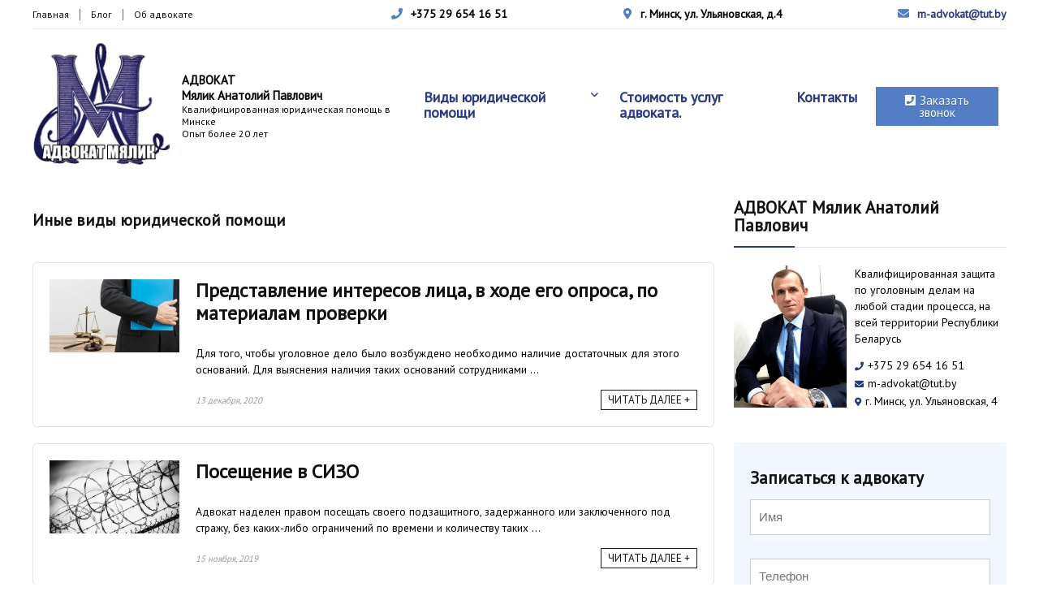

--- FILE ---
content_type: text/html; charset=UTF-8
request_url: https://advokatmyalik.by/category/inye-vidy-juridicheskoj-pomoshhi/
body_size: 24545
content:
<!DOCTYPE html>
<!--[if IE 8]>    <html class="ie8" lang="ru-RU"> <![endif]-->
<!--[if IE 9]>    <html class="ie9" lang="ru-RU"> <![endif]-->
<!--[if (gt IE 9)|!(IE)] lang="ru-RU"><![endif]-->
<html lang="ru-RU">
<head>
<meta charset="UTF-8" />
<meta name=viewport content="width=device-width, initial-scale=1.0" />
<!-- feeds & pingback -->
<link rel="profile" href="http://gmpg.org/xfn/11" />
<link rel="pingback" href="https://advokatmyalik.by/xmlrpc.php" />
<meta name='robots' content='index, follow, max-image-preview:large, max-snippet:-1, max-video-preview:-1' />

	<!-- This site is optimized with the Yoast SEO plugin v18.5.1 - https://yoast.com/wordpress/plugins/seo/ -->
	<title>Консультация адвоката по уголовным делам</title>
	<meta name="description" content="Юридические консультации адвоката по уголовным делам, посещение обвиняемого адвокатом в СИЗО." />
	<link rel="canonical" href="https://advokatmyalik.by/category/inye-vidy-juridicheskoj-pomoshhi/" />
	<meta property="og:locale" content="ru_RU" />
	<meta property="og:type" content="article" />
	<meta property="og:title" content="Консультация адвоката по уголовным делам" />
	<meta property="og:description" content="Юридические консультации адвоката по уголовным делам, посещение обвиняемого адвокатом в СИЗО." />
	<meta property="og:url" content="https://advokatmyalik.by/category/inye-vidy-juridicheskoj-pomoshhi/" />
	<meta property="og:site_name" content="Адвокат по уголовным делам в Минске." />
	<meta name="twitter:card" content="summary_large_image" />
	<script type="application/ld+json" class="yoast-schema-graph">{"@context":"https://schema.org","@graph":[{"@type":["Person","Organization"],"@id":"https://advokatmyalik.by/#/schema/person/95c7aa40bddeab9b61256d4484bfec95","name":"Анатолий","image":{"@type":"ImageObject","@id":"https://advokatmyalik.by/#personlogo","inLanguage":"ru-RU","url":"https://advokatmyalik.by/wp-content/uploads/2019/12/lotip-2_moment-1.jpg","contentUrl":"https://advokatmyalik.by/wp-content/uploads/2019/12/lotip-2_moment-1.jpg","width":1018,"height":1018,"caption":"Анатолий"},"logo":{"@id":"https://advokatmyalik.by/#personlogo"}},{"@type":"WebSite","@id":"https://advokatmyalik.by/#website","url":"https://advokatmyalik.by/","name":"Адвокат по уголовным делам в Минске.","description":"Адвокатская практика в сфере уголовного права.","publisher":{"@id":"https://advokatmyalik.by/#/schema/person/95c7aa40bddeab9b61256d4484bfec95"},"potentialAction":[{"@type":"SearchAction","target":{"@type":"EntryPoint","urlTemplate":"https://advokatmyalik.by/?s={search_term_string}"},"query-input":"required name=search_term_string"}],"inLanguage":"ru-RU"},{"@type":"CollectionPage","@id":"https://advokatmyalik.by/category/inye-vidy-juridicheskoj-pomoshhi/#webpage","url":"https://advokatmyalik.by/category/inye-vidy-juridicheskoj-pomoshhi/","name":"Консультация адвоката по уголовным делам","isPartOf":{"@id":"https://advokatmyalik.by/#website"},"description":"Юридические консультации адвоката по уголовным делам, посещение обвиняемого адвокатом в СИЗО.","breadcrumb":{"@id":"https://advokatmyalik.by/category/inye-vidy-juridicheskoj-pomoshhi/#breadcrumb"},"inLanguage":"ru-RU","potentialAction":[{"@type":"ReadAction","target":["https://advokatmyalik.by/category/inye-vidy-juridicheskoj-pomoshhi/"]}]},{"@type":"BreadcrumbList","@id":"https://advokatmyalik.by/category/inye-vidy-juridicheskoj-pomoshhi/#breadcrumb","itemListElement":[{"@type":"ListItem","position":1,"name":"Главная страница","item":"https://advokatmyalik.by/"},{"@type":"ListItem","position":2,"name":"Иные виды юридической помощи"}]}]}</script>
	<!-- / Yoast SEO plugin. -->


<link rel='dns-prefetch' href='//fonts.googleapis.com' />
<link href='https://fonts.gstatic.com' crossorigin rel='preconnect' />
<link rel="alternate" type="application/rss+xml" title="Адвокат по уголовным делам в Минске. &raquo; Лента" href="https://advokatmyalik.by/feed/" />
<link rel="alternate" type="application/rss+xml" title="Адвокат по уголовным делам в Минске. &raquo; Лента комментариев" href="https://advokatmyalik.by/comments/feed/" />
<link rel="alternate" type="application/rss+xml" title="Адвокат по уголовным делам в Минске. &raquo; Лента рубрики Иные виды юридической помощи" href="https://advokatmyalik.by/category/inye-vidy-juridicheskoj-pomoshhi/feed/" />
<script type="text/javascript">
/* <![CDATA[ */
window._wpemojiSettings = {"baseUrl":"https:\/\/s.w.org\/images\/core\/emoji\/14.0.0\/72x72\/","ext":".png","svgUrl":"https:\/\/s.w.org\/images\/core\/emoji\/14.0.0\/svg\/","svgExt":".svg","source":{"concatemoji":"https:\/\/advokatmyalik.by\/wp-includes\/js\/wp-emoji-release.min.js?ver=6.4.7"}};
/*! This file is auto-generated */
!function(i,n){var o,s,e;function c(e){try{var t={supportTests:e,timestamp:(new Date).valueOf()};sessionStorage.setItem(o,JSON.stringify(t))}catch(e){}}function p(e,t,n){e.clearRect(0,0,e.canvas.width,e.canvas.height),e.fillText(t,0,0);var t=new Uint32Array(e.getImageData(0,0,e.canvas.width,e.canvas.height).data),r=(e.clearRect(0,0,e.canvas.width,e.canvas.height),e.fillText(n,0,0),new Uint32Array(e.getImageData(0,0,e.canvas.width,e.canvas.height).data));return t.every(function(e,t){return e===r[t]})}function u(e,t,n){switch(t){case"flag":return n(e,"\ud83c\udff3\ufe0f\u200d\u26a7\ufe0f","\ud83c\udff3\ufe0f\u200b\u26a7\ufe0f")?!1:!n(e,"\ud83c\uddfa\ud83c\uddf3","\ud83c\uddfa\u200b\ud83c\uddf3")&&!n(e,"\ud83c\udff4\udb40\udc67\udb40\udc62\udb40\udc65\udb40\udc6e\udb40\udc67\udb40\udc7f","\ud83c\udff4\u200b\udb40\udc67\u200b\udb40\udc62\u200b\udb40\udc65\u200b\udb40\udc6e\u200b\udb40\udc67\u200b\udb40\udc7f");case"emoji":return!n(e,"\ud83e\udef1\ud83c\udffb\u200d\ud83e\udef2\ud83c\udfff","\ud83e\udef1\ud83c\udffb\u200b\ud83e\udef2\ud83c\udfff")}return!1}function f(e,t,n){var r="undefined"!=typeof WorkerGlobalScope&&self instanceof WorkerGlobalScope?new OffscreenCanvas(300,150):i.createElement("canvas"),a=r.getContext("2d",{willReadFrequently:!0}),o=(a.textBaseline="top",a.font="600 32px Arial",{});return e.forEach(function(e){o[e]=t(a,e,n)}),o}function t(e){var t=i.createElement("script");t.src=e,t.defer=!0,i.head.appendChild(t)}"undefined"!=typeof Promise&&(o="wpEmojiSettingsSupports",s=["flag","emoji"],n.supports={everything:!0,everythingExceptFlag:!0},e=new Promise(function(e){i.addEventListener("DOMContentLoaded",e,{once:!0})}),new Promise(function(t){var n=function(){try{var e=JSON.parse(sessionStorage.getItem(o));if("object"==typeof e&&"number"==typeof e.timestamp&&(new Date).valueOf()<e.timestamp+604800&&"object"==typeof e.supportTests)return e.supportTests}catch(e){}return null}();if(!n){if("undefined"!=typeof Worker&&"undefined"!=typeof OffscreenCanvas&&"undefined"!=typeof URL&&URL.createObjectURL&&"undefined"!=typeof Blob)try{var e="postMessage("+f.toString()+"("+[JSON.stringify(s),u.toString(),p.toString()].join(",")+"));",r=new Blob([e],{type:"text/javascript"}),a=new Worker(URL.createObjectURL(r),{name:"wpTestEmojiSupports"});return void(a.onmessage=function(e){c(n=e.data),a.terminate(),t(n)})}catch(e){}c(n=f(s,u,p))}t(n)}).then(function(e){for(var t in e)n.supports[t]=e[t],n.supports.everything=n.supports.everything&&n.supports[t],"flag"!==t&&(n.supports.everythingExceptFlag=n.supports.everythingExceptFlag&&n.supports[t]);n.supports.everythingExceptFlag=n.supports.everythingExceptFlag&&!n.supports.flag,n.DOMReady=!1,n.readyCallback=function(){n.DOMReady=!0}}).then(function(){return e}).then(function(){var e;n.supports.everything||(n.readyCallback(),(e=n.source||{}).concatemoji?t(e.concatemoji):e.wpemoji&&e.twemoji&&(t(e.twemoji),t(e.wpemoji)))}))}((window,document),window._wpemojiSettings);
/* ]]> */
</script>
<style id='wp-emoji-styles-inline-css' type='text/css'>

	img.wp-smiley, img.emoji {
		display: inline !important;
		border: none !important;
		box-shadow: none !important;
		height: 1em !important;
		width: 1em !important;
		margin: 0 0.07em !important;
		vertical-align: -0.1em !important;
		background: none !important;
		padding: 0 !important;
	}
</style>
<link rel='stylesheet' id='wp-block-library-css' href='https://advokatmyalik.by/wp-includes/css/dist/block-library/style.min.css?ver=6.4.7' type='text/css' media='all' />
<style id='classic-theme-styles-inline-css' type='text/css'>
/*! This file is auto-generated */
.wp-block-button__link{color:#fff;background-color:#32373c;border-radius:9999px;box-shadow:none;text-decoration:none;padding:calc(.667em + 2px) calc(1.333em + 2px);font-size:1.125em}.wp-block-file__button{background:#32373c;color:#fff;text-decoration:none}
</style>
<style id='global-styles-inline-css' type='text/css'>
body{--wp--preset--color--black: #000000;--wp--preset--color--cyan-bluish-gray: #abb8c3;--wp--preset--color--white: #ffffff;--wp--preset--color--pale-pink: #f78da7;--wp--preset--color--vivid-red: #cf2e2e;--wp--preset--color--luminous-vivid-orange: #ff6900;--wp--preset--color--luminous-vivid-amber: #fcb900;--wp--preset--color--light-green-cyan: #7bdcb5;--wp--preset--color--vivid-green-cyan: #00d084;--wp--preset--color--pale-cyan-blue: #8ed1fc;--wp--preset--color--vivid-cyan-blue: #0693e3;--wp--preset--color--vivid-purple: #9b51e0;--wp--preset--gradient--vivid-cyan-blue-to-vivid-purple: linear-gradient(135deg,rgba(6,147,227,1) 0%,rgb(155,81,224) 100%);--wp--preset--gradient--light-green-cyan-to-vivid-green-cyan: linear-gradient(135deg,rgb(122,220,180) 0%,rgb(0,208,130) 100%);--wp--preset--gradient--luminous-vivid-amber-to-luminous-vivid-orange: linear-gradient(135deg,rgba(252,185,0,1) 0%,rgba(255,105,0,1) 100%);--wp--preset--gradient--luminous-vivid-orange-to-vivid-red: linear-gradient(135deg,rgba(255,105,0,1) 0%,rgb(207,46,46) 100%);--wp--preset--gradient--very-light-gray-to-cyan-bluish-gray: linear-gradient(135deg,rgb(238,238,238) 0%,rgb(169,184,195) 100%);--wp--preset--gradient--cool-to-warm-spectrum: linear-gradient(135deg,rgb(74,234,220) 0%,rgb(151,120,209) 20%,rgb(207,42,186) 40%,rgb(238,44,130) 60%,rgb(251,105,98) 80%,rgb(254,248,76) 100%);--wp--preset--gradient--blush-light-purple: linear-gradient(135deg,rgb(255,206,236) 0%,rgb(152,150,240) 100%);--wp--preset--gradient--blush-bordeaux: linear-gradient(135deg,rgb(254,205,165) 0%,rgb(254,45,45) 50%,rgb(107,0,62) 100%);--wp--preset--gradient--luminous-dusk: linear-gradient(135deg,rgb(255,203,112) 0%,rgb(199,81,192) 50%,rgb(65,88,208) 100%);--wp--preset--gradient--pale-ocean: linear-gradient(135deg,rgb(255,245,203) 0%,rgb(182,227,212) 50%,rgb(51,167,181) 100%);--wp--preset--gradient--electric-grass: linear-gradient(135deg,rgb(202,248,128) 0%,rgb(113,206,126) 100%);--wp--preset--gradient--midnight: linear-gradient(135deg,rgb(2,3,129) 0%,rgb(40,116,252) 100%);--wp--preset--font-size--small: 13px;--wp--preset--font-size--medium: 20px;--wp--preset--font-size--large: 36px;--wp--preset--font-size--x-large: 42px;--wp--preset--spacing--20: 0.44rem;--wp--preset--spacing--30: 0.67rem;--wp--preset--spacing--40: 1rem;--wp--preset--spacing--50: 1.5rem;--wp--preset--spacing--60: 2.25rem;--wp--preset--spacing--70: 3.38rem;--wp--preset--spacing--80: 5.06rem;--wp--preset--shadow--natural: 6px 6px 9px rgba(0, 0, 0, 0.2);--wp--preset--shadow--deep: 12px 12px 50px rgba(0, 0, 0, 0.4);--wp--preset--shadow--sharp: 6px 6px 0px rgba(0, 0, 0, 0.2);--wp--preset--shadow--outlined: 6px 6px 0px -3px rgba(255, 255, 255, 1), 6px 6px rgba(0, 0, 0, 1);--wp--preset--shadow--crisp: 6px 6px 0px rgba(0, 0, 0, 1);}:where(.is-layout-flex){gap: 0.5em;}:where(.is-layout-grid){gap: 0.5em;}body .is-layout-flow > .alignleft{float: left;margin-inline-start: 0;margin-inline-end: 2em;}body .is-layout-flow > .alignright{float: right;margin-inline-start: 2em;margin-inline-end: 0;}body .is-layout-flow > .aligncenter{margin-left: auto !important;margin-right: auto !important;}body .is-layout-constrained > .alignleft{float: left;margin-inline-start: 0;margin-inline-end: 2em;}body .is-layout-constrained > .alignright{float: right;margin-inline-start: 2em;margin-inline-end: 0;}body .is-layout-constrained > .aligncenter{margin-left: auto !important;margin-right: auto !important;}body .is-layout-constrained > :where(:not(.alignleft):not(.alignright):not(.alignfull)){max-width: var(--wp--style--global--content-size);margin-left: auto !important;margin-right: auto !important;}body .is-layout-constrained > .alignwide{max-width: var(--wp--style--global--wide-size);}body .is-layout-flex{display: flex;}body .is-layout-flex{flex-wrap: wrap;align-items: center;}body .is-layout-flex > *{margin: 0;}body .is-layout-grid{display: grid;}body .is-layout-grid > *{margin: 0;}:where(.wp-block-columns.is-layout-flex){gap: 2em;}:where(.wp-block-columns.is-layout-grid){gap: 2em;}:where(.wp-block-post-template.is-layout-flex){gap: 1.25em;}:where(.wp-block-post-template.is-layout-grid){gap: 1.25em;}.has-black-color{color: var(--wp--preset--color--black) !important;}.has-cyan-bluish-gray-color{color: var(--wp--preset--color--cyan-bluish-gray) !important;}.has-white-color{color: var(--wp--preset--color--white) !important;}.has-pale-pink-color{color: var(--wp--preset--color--pale-pink) !important;}.has-vivid-red-color{color: var(--wp--preset--color--vivid-red) !important;}.has-luminous-vivid-orange-color{color: var(--wp--preset--color--luminous-vivid-orange) !important;}.has-luminous-vivid-amber-color{color: var(--wp--preset--color--luminous-vivid-amber) !important;}.has-light-green-cyan-color{color: var(--wp--preset--color--light-green-cyan) !important;}.has-vivid-green-cyan-color{color: var(--wp--preset--color--vivid-green-cyan) !important;}.has-pale-cyan-blue-color{color: var(--wp--preset--color--pale-cyan-blue) !important;}.has-vivid-cyan-blue-color{color: var(--wp--preset--color--vivid-cyan-blue) !important;}.has-vivid-purple-color{color: var(--wp--preset--color--vivid-purple) !important;}.has-black-background-color{background-color: var(--wp--preset--color--black) !important;}.has-cyan-bluish-gray-background-color{background-color: var(--wp--preset--color--cyan-bluish-gray) !important;}.has-white-background-color{background-color: var(--wp--preset--color--white) !important;}.has-pale-pink-background-color{background-color: var(--wp--preset--color--pale-pink) !important;}.has-vivid-red-background-color{background-color: var(--wp--preset--color--vivid-red) !important;}.has-luminous-vivid-orange-background-color{background-color: var(--wp--preset--color--luminous-vivid-orange) !important;}.has-luminous-vivid-amber-background-color{background-color: var(--wp--preset--color--luminous-vivid-amber) !important;}.has-light-green-cyan-background-color{background-color: var(--wp--preset--color--light-green-cyan) !important;}.has-vivid-green-cyan-background-color{background-color: var(--wp--preset--color--vivid-green-cyan) !important;}.has-pale-cyan-blue-background-color{background-color: var(--wp--preset--color--pale-cyan-blue) !important;}.has-vivid-cyan-blue-background-color{background-color: var(--wp--preset--color--vivid-cyan-blue) !important;}.has-vivid-purple-background-color{background-color: var(--wp--preset--color--vivid-purple) !important;}.has-black-border-color{border-color: var(--wp--preset--color--black) !important;}.has-cyan-bluish-gray-border-color{border-color: var(--wp--preset--color--cyan-bluish-gray) !important;}.has-white-border-color{border-color: var(--wp--preset--color--white) !important;}.has-pale-pink-border-color{border-color: var(--wp--preset--color--pale-pink) !important;}.has-vivid-red-border-color{border-color: var(--wp--preset--color--vivid-red) !important;}.has-luminous-vivid-orange-border-color{border-color: var(--wp--preset--color--luminous-vivid-orange) !important;}.has-luminous-vivid-amber-border-color{border-color: var(--wp--preset--color--luminous-vivid-amber) !important;}.has-light-green-cyan-border-color{border-color: var(--wp--preset--color--light-green-cyan) !important;}.has-vivid-green-cyan-border-color{border-color: var(--wp--preset--color--vivid-green-cyan) !important;}.has-pale-cyan-blue-border-color{border-color: var(--wp--preset--color--pale-cyan-blue) !important;}.has-vivid-cyan-blue-border-color{border-color: var(--wp--preset--color--vivid-cyan-blue) !important;}.has-vivid-purple-border-color{border-color: var(--wp--preset--color--vivid-purple) !important;}.has-vivid-cyan-blue-to-vivid-purple-gradient-background{background: var(--wp--preset--gradient--vivid-cyan-blue-to-vivid-purple) !important;}.has-light-green-cyan-to-vivid-green-cyan-gradient-background{background: var(--wp--preset--gradient--light-green-cyan-to-vivid-green-cyan) !important;}.has-luminous-vivid-amber-to-luminous-vivid-orange-gradient-background{background: var(--wp--preset--gradient--luminous-vivid-amber-to-luminous-vivid-orange) !important;}.has-luminous-vivid-orange-to-vivid-red-gradient-background{background: var(--wp--preset--gradient--luminous-vivid-orange-to-vivid-red) !important;}.has-very-light-gray-to-cyan-bluish-gray-gradient-background{background: var(--wp--preset--gradient--very-light-gray-to-cyan-bluish-gray) !important;}.has-cool-to-warm-spectrum-gradient-background{background: var(--wp--preset--gradient--cool-to-warm-spectrum) !important;}.has-blush-light-purple-gradient-background{background: var(--wp--preset--gradient--blush-light-purple) !important;}.has-blush-bordeaux-gradient-background{background: var(--wp--preset--gradient--blush-bordeaux) !important;}.has-luminous-dusk-gradient-background{background: var(--wp--preset--gradient--luminous-dusk) !important;}.has-pale-ocean-gradient-background{background: var(--wp--preset--gradient--pale-ocean) !important;}.has-electric-grass-gradient-background{background: var(--wp--preset--gradient--electric-grass) !important;}.has-midnight-gradient-background{background: var(--wp--preset--gradient--midnight) !important;}.has-small-font-size{font-size: var(--wp--preset--font-size--small) !important;}.has-medium-font-size{font-size: var(--wp--preset--font-size--medium) !important;}.has-large-font-size{font-size: var(--wp--preset--font-size--large) !important;}.has-x-large-font-size{font-size: var(--wp--preset--font-size--x-large) !important;}
.wp-block-navigation a:where(:not(.wp-element-button)){color: inherit;}
:where(.wp-block-post-template.is-layout-flex){gap: 1.25em;}:where(.wp-block-post-template.is-layout-grid){gap: 1.25em;}
:where(.wp-block-columns.is-layout-flex){gap: 2em;}:where(.wp-block-columns.is-layout-grid){gap: 2em;}
.wp-block-pullquote{font-size: 1.5em;line-height: 1.6;}
</style>
<link rel='stylesheet' id='contact-form-7-css' href='https://advokatmyalik.by/wp-content/plugins/contact-form-7/includes/css/styles.css?ver=5.5.6' type='text/css' media='all' />
<link rel='stylesheet' id='PT+Sans-css' href='//fonts.googleapis.com/css?family=PT+Sans&#038;subset=latin%2Ccyrillic&#038;ver=6.4.7' type='text/css' media='all' />
<link rel='stylesheet' id='047fad819-css' href='https://advokatmyalik.by/wp-content/uploads/essential-addons-elementor/734e5f942.min.css?ver=1769421151' type='text/css' media='all' />
<link rel='stylesheet' id='parent-style-css' href='https://advokatmyalik.by/wp-content/themes/rehub-theme/style.css?ver=6.4.7' type='text/css' media='all' />
<link rel='stylesheet' id='default_font-css' href='//fonts.googleapis.com/css?family=Roboto%3A400%2C700&#038;subset=latin%2Ccyrillic&#038;ver=6.4.7' type='text/css' media='all' />
<link rel='stylesheet' id='rhstyle-css' href='https://advokatmyalik.by/wp-content/themes/rehub-blankchild/style.css?ver=9.6.2' type='text/css' media='all' />
<link rel='stylesheet' id='responsive-css' href='https://advokatmyalik.by/wp-content/themes/rehub-theme/css/responsive.css?ver=9.6.2' type='text/css' media='all' />
<link rel='stylesheet' id='rehub_shortcode-css' href='https://advokatmyalik.by/wp-content/themes/rehub-theme/shortcodes/css/css.css?ver=9.6.2' type='text/css' media='all' />
<link rel='stylesheet' id='rehubfontawesome-css' href='https://advokatmyalik.by/wp-content/themes/rehub-theme/admin/fonts/fontawesome/font-awesome.min.css?ver=5.3.1' type='text/css' media='all' />
<script type="text/javascript" src="https://advokatmyalik.by/wp-includes/js/jquery/jquery.min.js?ver=3.7.1" id="jquery-core-js"></script>
<script type="text/javascript" src="https://advokatmyalik.by/wp-includes/js/jquery/jquery-migrate.min.js?ver=3.4.1" id="jquery-migrate-js"></script>
<link rel="https://api.w.org/" href="https://advokatmyalik.by/wp-json/" /><link rel="alternate" type="application/json" href="https://advokatmyalik.by/wp-json/wp/v2/categories/11" /><link rel="EditURI" type="application/rsd+xml" title="RSD" href="https://advokatmyalik.by/xmlrpc.php?rsd" />
<meta name="generator" content="WordPress 6.4.7" />
<style type="text/css"> @media (min-width:768px){header .logo-section{padding:10px 0;}}nav.top_menu > ul > li > a{font-weight:normal;}.dl-menuwrapper li a,nav.top_menu ul li a,#re_menu_near_logo li,#re_menu_near_logo li{font-family:"PT Sans",trebuchet ms !important;font-weight:;font-style:;}.priced_block .btn_offer_block,.rh-deal-compact-btn,.wpsm-button.rehub_main_btn,input[type="submit"],.woocommerce div.product p.price,.rehub_feat_block div.offer_title,.rh_wrapper_video_playlist .rh_video_title_and_time .rh_video_title,.main_slider .flex-overlay h2,.main_slider .flex-overlay a.btn_more,.re-line-badge,.related_articles ul li > a,h1,h2,h3,h4,h5,h6,.tabs-menu li,.cats_def a,.btn_more,.widget.tabs > ul > li,.widget .title,.title h1,.title h5,.small_post blockquote p,.related_articles .related_title,#comments .title_comments,.commentlist .comment-author .fn,.commentlist .comment-author .fn a,#commentform #submit,.media_video > p,.rate_bar_wrap .review-top .review-text span.review-header,.ap-pro-form-field-wrapper input[type="submit"],.vc_btn3,.wpsm-numbox.wpsm-style6 span.num,.wpsm-numbox.wpsm-style5 span.num,.woocommerce ul.product_list_widget li a,.widget.better_woocat,.re-compare-destin.wpsm-button,.rehub-main-font,.vc_general.vc_btn3,.cegg-list-logo-title,.logo .textlogo,.woocommerce .summary .masked_coupon,.woocommerce a.woo_loop_btn,.woocommerce input.button.alt,.woocommerce a.add_to_cart_button,.woocommerce .single_add_to_cart_button,.woocommerce div.product form.cart .button,.woocommerce .checkout-button.button,.woofiltersbig .prdctfltr_buttons a.prdctfltr_woocommerce_filter_submit,#buddypress input[type="submit"],#buddypress input[type="button"],#buddypress input[type="reset"],#buddypress button.submit,.wcv-grid a.button,input.gmw-submit,#ws-plugin--s2member-profile-submit,#rtmedia_create_new_album,input[type="submit"].dokan-btn-theme,a.dokan-btn-theme,.dokan-btn-theme,.woocommerce div.product .single_add_to_cart_button,.woocommerce div.product .summary .masked_coupon,.woocommerce div.product .summary .price,.wvm_plan,.wp-block-quote.is-style-large,.wp-block-button .wp-block-button__link,.comment-respond h3,.related_articles .related_title{font-family:"PT Sans",trebuchet ms;font-style:;}.main_slider .flex-overlay h2,h1,h2,h3,h4,h5,h6,.title h1,.title h5,.comment-respond h3{font-weight:;}.related_articles ul li > a,.sidebar,.prosconswidget,.rehub-body-font,body{font-family:"PT Sans",arial !important;font-weight:;font-style:;}.footer-bottom{background-color:#ffffff !important}.footer-bottom .footer_widget{border:none !important} .widget .title:after{border-bottom:2px solid #293a80;}.rehub-main-color-border,nav.top_menu > ul > li.vertical-menu.border-main-color .sub-menu,.rh-main-bg-hover:hover,.wp-block-quote,ul.def_btn_link_tabs li.active a,.wp-block-pullquote{border-color:#293a80;}.wpsm_promobox.rehub_promobox{border-left-color:#293a80!important;}.color_link{color:#293a80 !important;}.search-header-contents{border-top-color:#293a80;}.wpb_content_element.wpsm-tabs.n_b_tab .wpb_tour_tabs_wrapper .wpb_tabs_nav .ui-state-active a{border-bottom:3px solid #293a80 !important}.featured_slider:hover .score,.top_chart_controls .controls:hover,article.post .wpsm_toplist_heading:before{border-color:#293a80;}.btn_more:hover,.small_post .overlay .btn_more:hover,.tw-pagination .current{border:1px solid #293a80;color:#fff}.wpsm-tabs ul.ui-tabs-nav .ui-state-active a,.rehub_woo_review .rehub_woo_tabs_menu li.current{border-top:3px solid #293a80;}.wps_promobox{border-left:3px solid #293a80;}.gallery-pics .gp-overlay{box-shadow:0 0 0 4px #293a80 inset;}.post .rehub_woo_tabs_menu li.current,.woocommerce div.product .woocommerce-tabs ul.tabs li.active{border-top:2px solid #293a80;}.rething_item a.cat{border-bottom-color:#293a80}nav.top_menu ul li ul.sub-menu{border-bottom:2px solid #293a80;}.widget.deal_daywoo,.elementor-widget .deal_daywoo{border:3px solid #293a80;padding:20px;background:#fff;}.deal_daywoo .wpsm-bar-bar{background-color:#293a80 !important} #buddypress div.item-list-tabs ul li.selected a span,#buddypress div.item-list-tabs ul li.current a span,#buddypress div.item-list-tabs ul li a span,.user-profile-div .user-menu-tab > li.active > a,.user-profile-div .user-menu-tab > li.active > a:focus,.user-profile-div .user-menu-tab > li.active > a:hover,.slide .news_cat a,.news_in_thumb:hover .news_cat a,.news_out_thumb:hover .news_cat a,.col-feat-grid:hover .news_cat a,.carousel-style-deal .re_carousel .controls,.re_carousel .controls:hover,.openedprevnext .postNavigation a,.postNavigation a:hover,.top_chart_pagination a.selected,.flex-control-paging li a.flex-active,.flex-control-paging li a:hover,.widget_edd_cart_widget .edd-cart-number-of-items .edd-cart-quantity,.btn_more:hover,.tabs-menu li:hover,.tabs-menu li.current,.featured_slider:hover .score,#bbp_user_edit_submit,.bbp-topic-pagination a,.bbp-topic-pagination a,.custom-checkbox label.checked:after,.slider_post .caption,ul.postpagination li.active a,ul.postpagination li:hover a,ul.postpagination li a:focus,.top_theme h5 strong,.re_carousel .text:after,#topcontrol:hover,.main_slider .flex-overlay:hover a.read-more,.rehub_chimp #mc_embed_signup input#mc-embedded-subscribe,#rank_1.rank_count,#toplistmenu > ul li:before,.rehub_chimp:before,.wpsm-members > strong:first-child,.r_catbox_btn,.wpcf7 .wpcf7-submit,.comm_meta_wrap .rh_user_s2_label,.wpsm_pretty_hover li:hover,.wpsm_pretty_hover li.current,.rehub-main-color-bg,.togglegreedybtn:after,.rh-bg-hover-color:hover .news_cat a,.rh-main-bg-hover:hover,.rh_wrapper_video_playlist .rh_video_currently_playing,.rh_wrapper_video_playlist .rh_video_currently_playing.rh_click_video:hover,.rtmedia-list-item .rtmedia-album-media-count,.tw-pagination .current,.dokan-dashboard .dokan-dash-sidebar ul.dokan-dashboard-menu li.active,.dokan-dashboard .dokan-dash-sidebar ul.dokan-dashboard-menu li:hover,.dokan-dashboard .dokan-dash-sidebar ul.dokan-dashboard-menu li.dokan-common-links a:hover,#ywqa-submit-question,.woocommerce .widget_price_filter .ui-slider .ui-slider-range,.rh-hov-bor-line > a:after,nav.top_menu > ul:not(.off-canvas) > li > a:after,.rh-border-line:after,.wpsm-table.wpsm-table-main-color table tr th{background:#293a80;}@media (max-width:767px){.postNavigation a{background:#293a80;}}.rh-main-bg-hover:hover,.rh-main-bg-hover:hover .whitehovered{color:#fff !important} a,.carousel-style-deal .deal-item .priced_block .price_count ins,nav.top_menu ul li.menu-item-has-children ul li.menu-item-has-children > a:before,.top_chart_controls .controls:hover,.flexslider .fa-pulse,.footer-bottom .widget .f_menu li a:hover,.comment_form h3 a,.bbp-body li.bbp-forum-info > a:hover,.bbp-body li.bbp-topic-title > a:hover,#subscription-toggle a:before,#favorite-toggle a:before,.aff_offer_links .aff_name a,.rh-deal-price,.commentlist .comment-content small a,.related_articles .title_cat_related a,article em.emph,.campare_table table.one td strong.red,.sidebar .tabs-item .detail p a,.footer-bottom .widget .title span,footer p a,.welcome-frase strong,article.post .wpsm_toplist_heading:before,.post a.color_link,.categoriesbox:hover h3 a:after,.bbp-body li.bbp-forum-info > a,.bbp-body li.bbp-topic-title > a,.widget .title i,.woocommerce-MyAccount-navigation ul li.is-active a,.category-vendormenu li.current a,.deal_daywoo .title,.rehub-main-color,.wpsm_pretty_colored ul li.current a,.wpsm_pretty_colored ul li.current,.rh-heading-hover-color:hover h2 a,.rh-heading-hover-color:hover h3 a,.rh-heading-hover-color:hover h4 a,.rh-heading-hover-color:hover h5 a,.rh-heading-icon:before,.widget_layered_nav ul li.chosen a:before,.wp-block-quote.is-style-large p,ul.page-numbers li span.current,ul.page-numbers li a:hover,ul.page-numbers li.active a,.page-link > span:not(.page-link-title),blockquote:not(.wp-block-quote) p,span.re_filtersort_btn:hover,span.active.re_filtersort_btn,.deal_daywoo .price,div.sortingloading:after{color:#293a80;} .page-link > span:not(.page-link-title),.postimagetrend .title,.widget.widget_affegg_widget .title,.widget.top_offers .title,.widget.cegg_widget_products .title,header .header_first_style .search form.search-form [type="submit"],header .header_eight_style .search form.search-form [type="submit"],.more_post a,.more_post span,.filter_home_pick span.active,.filter_home_pick span:hover,.filter_product_pick span.active,.filter_product_pick span:hover,.rh_tab_links a.active,.rh_tab_links a:hover,.wcv-navigation ul.menu li.active,.wcv-navigation ul.menu li:hover a,form.search-form [type="submit"],.rehub-sec-color-bg,input#ywqa-submit-question,input#ywqa-send-answer,.woocommerce button.button.alt,.tabsajax span.active.re_filtersort_btn,.wpsm-table.wpsm-table-sec-color table tr th{background:#010038 !important;color:#fff !important;outline:0}.widget.widget_affegg_widget .title:after,.widget.top_offers .title:after,.vc_tta-tabs.wpsm-tabs .vc_tta-tab.vc_active,.vc_tta-tabs.wpsm-tabs .vc_tta-panel.vc_active .vc_tta-panel-heading,.widget.cegg_widget_products .title:after{border-top-color:#010038 !important;}.page-link > span:not(.page-link-title){border:1px solid #010038;}.page-link > span:not(.page-link-title),.header_first_style .search form.search-form [type="submit"] i{color:#fff !important;}.rh_tab_links a.active,.rh_tab_links a:hover,.rehub-sec-color-border,nav.top_menu > ul > li.vertical-menu.border-sec-color > .sub-menu{border-color:#010038}.rh_wrapper_video_playlist .rh_video_currently_playing,.rh_wrapper_video_playlist .rh_video_currently_playing.rh_click_video:hover{background-color:#010038;box-shadow:1200px 0 0 #010038 inset;}.rehub-sec-color{color:#010038} .news .priced_block .price_count,.blog_string .priced_block .price_count,.main_slider .price_count{margin-right:5px}.right_aff .priced_block .btn_offer_block,.right_aff .priced_block .price_count{border-radius:0 !important}form.search-form.product-search-form input[type="text"]{border-radius:4px 0 0 4px;}form.search-form [type="submit"]{border-radius:0 4px 4px 0;}.rtl form.search-form.product-search-form input[type="text"]{border-radius:0 4px 4px 0;}.rtl form.search-form [type="submit"]{border-radius:4px 0 0 4px;}.price_count,.rehub_offer_coupon,#buddypress .dir-search input[type=text],.gmw-form-wrapper input[type=text],.gmw-form-wrapper select,#buddypress a.button,.btn_more,#main_header .wpsm-button,#rh-header-cover-image .wpsm-button,#wcvendor_image_bg .wpsm-button,input[type="text"],textarea,input[type="tel"],input[type="password"],input[type="email"],input[type="url"],input[type="number"],.def_btn,input[type="submit"],input[type="button"],input[type="reset"],.rh_offer_list .offer_thumb .deal_img_wrap,.grid_onsale,.rehub-main-smooth,.re_filter_instore span.re_filtersort_btn:hover,.re_filter_instore span.active.re_filtersort_btn,#buddypress .standard-form input[type=text],#buddypress .standard-form textarea{border-radius:4px}.news-community,.woocommerce .products.grid_woo .product,.rehub_chimp #mc_embed_signup input.email,#mc_embed_signup input#mc-embedded-subscribe,.rh_offer_list,.woo-tax-logo,#buddypress div.item-list-tabs ul li a,#buddypress form#whats-new-form,#buddypress div#invite-list,#buddypress #send-reply div.message-box,.rehub-sec-smooth,.rate-bar-bar,.rate-bar,#wcfm-main-contentainer #wcfm-content,.wcfm_welcomebox_header{border-radius:5px} .woocommerce .summary .masked_coupon,.woocommerce a.woo_loop_btn,.woocommerce input.button.alt,.woocommerce a.add_to_cart_button,.woocommerce-page a.add_to_cart_button,.woocommerce .single_add_to_cart_button,.woocommerce div.product form.cart .button,.woocommerce .checkout-button.button,.woofiltersbig .prdctfltr_buttons a.prdctfltr_woocommerce_filter_submit,.priced_block .btn_offer_block,.priced_block .button,.rh-deal-compact-btn,input.mdf_button,#buddypress input[type="submit"],#buddypress input[type="button"],#buddypress input[type="reset"],#buddypress button.submit,.wpsm-button.rehub_main_btn,.wcv-grid a.button,input.gmw-submit,#ws-plugin--s2member-profile-submit,#rtmedia_create_new_album,input[type="submit"].dokan-btn-theme,a.dokan-btn-theme,.dokan-btn-theme,#wcfm_membership_container a.wcfm_submit_button,.woocommerce button.button,.rehub-main-btn-bg{background:none #537ec5 !important;color:#ffffff !important;border:none !important;text-decoration:none !important;outline:0;box-shadow:-1px 6px 19px rgba(83,126,197,0.2) !important;border-radius:4px !important;}.rehub-main-btn-bg > a{color:#ffffff !important;}.woocommerce a.woo_loop_btn:hover,.woocommerce input.button.alt:hover,.woocommerce a.add_to_cart_button:hover,.woocommerce-page a.add_to_cart_button:hover,.woocommerce a.single_add_to_cart_button:hover,.woocommerce-page a.single_add_to_cart_button:hover,.woocommerce div.product form.cart .button:hover,.woocommerce-page div.product form.cart .button:hover,.woocommerce .checkout-button.button:hover,.woofiltersbig .prdctfltr_buttons a.prdctfltr_woocommerce_filter_submit:hover,.priced_block .btn_offer_block:hover,.wpsm-button.rehub_main_btn:hover,#buddypress input[type="submit"]:hover,#buddypress input[type="button"]:hover,#buddypress input[type="reset"]:hover,#buddypress button.submit:hover,.small_post .btn:hover,.ap-pro-form-field-wrapper input[type="submit"]:hover,.wcv-grid a.button:hover,#ws-plugin--s2member-profile-submit:hover,input[type="submit"].dokan-btn-theme:hover,a.dokan-btn-theme:hover,.dokan-btn-theme:hover,.rething_button .btn_more:hover,#wcfm_membership_container a.wcfm_submit_button:hover,.woocommerce button.button:hover,.rehub-main-btn-bg:hover{background:none #f39422 !important;color:#ffffff !important;box-shadow:-1px 6px 13px rgba(243,148,34,0.4) !important;border-color:transparent;}.rehub_offer_coupon:hover{border:1px dashed #f39422;}.rehub_offer_coupon:hover i.far,.rehub_offer_coupon:hover i.fal,.rehub_offer_coupon:hover i.fas{color:#f39422}.re_thing_btn .rehub_offer_coupon.not_masked_coupon:hover{color:#f39422 !important}.woocommerce a.woo_loop_btn:active,.woocommerce .button.alt:active,.woocommerce a.add_to_cart_button:active,.woocommerce-page a.add_to_cart_button:active,.woocommerce a.single_add_to_cart_button:active,.woocommerce-page a.single_add_to_cart_button:active,.woocommerce div.product form.cart .button:active,.woocommerce-page div.product form.cart .button:active,.woocommerce .checkout-button.button:active,.woofiltersbig .prdctfltr_buttons a.prdctfltr_woocommerce_filter_submit:active,.wpsm-button.rehub_main_btn:active,#buddypress input[type="submit"]:active,#buddypress input[type="button"]:active,#buddypress input[type="reset"]:active,#buddypress button.submit:active,.ap-pro-form-field-wrapper input[type="submit"]:active,.wcv-grid a.button:active,#ws-plugin--s2member-profile-submit:active,input[type="submit"].dokan-btn-theme:active,a.dokan-btn-theme:active,.dokan-btn-theme:active,.woocommerce button.button:active,.rehub-main-btn-bg:active{background:none #537ec5 !important;box-shadow:0 1px 0 #999 !important;top:2px;color:#ffffff !important;}.rehub_btn_color{background-color:#537ec5;border:1px solid #537ec5;}.rehub-button-color{color:#537ec5}.rething_button .btn_more{border:1px solid #537ec5;color:#537ec5;}.rething_button .priced_block.block_btnblock .price_count{color:#537ec5;font-weight:normal;}.widget_merchant_list .buttons_col{background-color:#537ec5 !important;}.widget_merchant_list .buttons_col a{color:#ffffff !important;}@media (max-width:767px){#float-panel-woo-area{border-top:1px solid #537ec5}}.rh_post_layout_big_offer .priced_block .btn_offer_block{text-shadow:none}@media(min-width:1224px){.single-post .full_width > article.post,single-product .full_width > article.post{padding:32px}.title_single_area.full_width{margin:25px 32px 0 32px;}.main-side .title_single_area.full_width{margin:0;}.full_width .wpsm-comptable td img{padding:5px}}</style><style>@media (min-width: 1023px){ 
 .hideonpc{display: none !important;}

}

@media (max-width: 767px) {
.elementor-button.elementor-size-lg{
    font-size: 12px !important;
    padding: 8px 12px !important;
}
  }
@media (max-width: 767px){
.elementor-12 .elementor-element.elementor-element-b97fb8b {
    font-size: 10px;
    width: 240px;
}}

@media (max-width: 767px){
.newsdetail.newstitleblock.rh_gr_right_sec h2  {
    font-size: 16px;

}}</style><!-- Yandex.Metrika counter --> <script type="text/javascript" > (function(m,e,t,r,i,k,a){m[i]=m[i]||function(){(m[i].a=m[i].a||[]).push(arguments)}; m[i].l=1*new Date();k=e.createElement(t),a=e.getElementsByTagName(t)[0],k.async=1,k.src=r,a.parentNode.insertBefore(k,a)}) (window, document, "script", "https://mc.yandex.ru/metrika/tag.js", "ym"); ym(51154193, "init", { clickmap:true, trackLinks:true, accurateTrackBounce:true }); </script> <noscript><div><img src="https://mc.yandex.ru/watch/51154193" style="position:absolute; left:-9999px;" alt="" /></div></noscript> <!-- /Yandex.Metrika counter -->
<meta name="google-site-verification" content="9YSgXDdbHPFsOeM5de3VIIIxOwEG14yV_xwuDzUgj_Y" />
<meta name="yandex-verification" content="24c5d65f8e171a09" /><link rel="icon" href="https://advokatmyalik.by/wp-content/uploads/2024/10/lotip-3_moment-150x150.jpg" sizes="32x32" />
<link rel="icon" href="https://advokatmyalik.by/wp-content/uploads/2024/10/lotip-3_moment-300x300.jpg" sizes="192x192" />
<link rel="apple-touch-icon" href="https://advokatmyalik.by/wp-content/uploads/2024/10/lotip-3_moment-300x300.jpg" />
<meta name="msapplication-TileImage" content="https://advokatmyalik.by/wp-content/uploads/2024/10/lotip-3_moment-300x300.jpg" />
</head>
<body class="archive category category-inye-vidy-juridicheskoj-pomoshhi category-11 elementor-default elementor-kit-1233">
	               
<!-- Outer Start -->
<div class="rh-outer-wrap">
    <div id="top_ankor"></div>
    <!-- HEADER -->
            <header id="main_header" class="white_style">
            <div class="header_wrap">
                  
                    <!-- top -->  
                    <div class="header_top_wrap white_style">
                        <div class="rh-container">
                            <div class="header-top clearfix rh-flex-center-align">    
                                <div class="top-nav"><ul id="menu-top-menu" class="menu"><li id="menu-item-291" class="menu-item menu-item-type-post_type menu-item-object-page menu-item-home menu-item-291"><a href="https://advokatmyalik.by/">Главная</a></li>
<li id="menu-item-290" class="menu-item menu-item-type-post_type menu-item-object-page menu-item-290"><a href="https://advokatmyalik.by/blog/">Блог</a></li>
<li id="menu-item-782" class="menu-item menu-item-type-post_type menu-item-object-page menu-item-782"><a href="https://advokatmyalik.by/ob-advokate/">Об адвокате</a></li>
</ul></div>                                
                                
                                
                                                                                                  <div class="top_custom_content_1 mt10 mb10 font80 lineheight15 flowhidden"><span><i class="fa fa-phone" aria-hidden="true"></i>+375 29 654 16 51</span></div>
                                 
                                    
                                                                        <div class="top_custom_content_2 mt10 mb10 font80 lineheight15 flowhidden"><span><i class="fas fa-map-marker-alt"></i>г. Минск, ул. Ульяновская, д.4</span></div>
                                                      
                                <div class="rh-flex-right-align top-social"> 
                                    
                                    
           
                                    
                                                                            <div class="top_custom_content mt10 mb10 font80 lineheight15 flowhidden"><span><a href="mailto:m-advokat@tut.by"><i class="fa fa-envelope" aria-hidden="true"></i>m-advokat@tut.by</a></span>

</div>
                                                                        
                                                        
                                                                    </div>
                            </div>
                        </div>
                    </div>
                    <!-- /top --> 
                                                <!-- Logo section -->
<div class="rh-stickme header_five_style logo_section_wrap header_one_row">
    <div class="rh-container">
        <div class="logo-section rh-flex-center-align tabletblockdisplay">
            <div class="logo hideontablet">
          		          			<a href="https://advokatmyalik.by" class="logo_image"><img src="https://advokatmyalik.by/wp-content/uploads/2024/10/lotip-3_moment.jpg" alt="Адвокат по уголовным делам в Минске." height="" width="" /></a>
          		          		
          	
          	 
            </div> 
            
            <div class="hideontablet">
            	                        <div class="top_custom_content_name"><div>
<span class="name">АДВОКАТ<br> Мялик Анатолий Павлович</span>
<div class="desc">Квалифицированная юридическая
помощь в Минске</div>
<div class="expirence">Опыт более 20 лет</div>
</div></div>
                            </div>
            
            <!-- Main Navigation -->
                        
            <div class="main-nav rh-flex-right-align white_style">      
                <nav class="top_menu"><ul id="menu-glavnoe-menju" class="menu"><li id="menu-item-784" class="menu-item menu-item-type-post_type menu-item-object-page current-menu-ancestor current-menu-parent current_page_parent current_page_ancestor menu-item-has-children"><a href="https://advokatmyalik.by/advokat-po-ugolovnym-delam/">Виды юридической помощи</a>
<ul class="sub-menu">
	<li id="menu-item-1138" class="hideonpc menu-item menu-item-type-post_type menu-item-object-page"><a href="https://advokatmyalik.by/advokat-po-ugolovnym-delam/">Адвокат по уголовным делам.</a></li>
	<li id="menu-item-786" class="menu-item menu-item-type-post_type menu-item-object-page"><a href="https://advokatmyalik.by/advokat-po-ugolovnym-delam/zashhita-na-predvaritelnom-sledstvii/">Защита на предварительном следствии</a></li>
	<li id="menu-item-788" class="menu-item menu-item-type-post_type menu-item-object-page"><a href="https://advokatmyalik.by/advokat-po-ugolovnym-delam/zashhita-v-sude/">Защита в суде</a></li>
	<li id="menu-item-785" class="menu-item menu-item-type-post_type menu-item-object-page"><a href="https://advokatmyalik.by/advokat-po-ugolovnym-delam/predstavlenie-interesov-poterpevshego/">Адвокат потерпевшего</a></li>
	<li id="menu-item-787" class="menu-item menu-item-type-post_type menu-item-object-page"><a href="https://advokatmyalik.by/advokat-po-ugolovnym-delam/advokat-svidetelja/">Адвокат свидетеля</a></li>
	<li id="menu-item-793" class="menu-item menu-item-type-taxonomy menu-item-object-category current-menu-item"><a href="https://advokatmyalik.by/category/inye-vidy-juridicheskoj-pomoshhi/">Иные виды юридической помощи</a></li>
	<li id="menu-item-2024" class="menu-item menu-item-type-taxonomy menu-item-object-category"><a href="https://advokatmyalik.by/category/specializacija-advokata/">специализация адвоката</a></li>
</ul>
</li>
<li id="menu-item-1939" class="menu-item menu-item-type-post_type menu-item-object-page"><a href="https://advokatmyalik.by/stoimost-uslug-advokata/">Стоимость услуг адвоката.</a></li>
<li id="menu-item-790" class="menu-item menu-item-type-post_type menu-item-object-page"><a href="https://advokatmyalik.by/kontakty/">Контакты</a></li>
</ul></nav>                <div class="responsive_nav_wrap"></div>
                <div class="search-header-contents"><form  role="search" method="get" class="search-form" action="https://advokatmyalik.by/">
  	<input type="text" name="s" placeholder="Search"  data-posttype="post">
  	<input type="hidden" name="post_type" value="post" />  	<button type="submit" class="btnsearch"><i class="fal fa-search"></i></button>
</form>
</div>
			
            </div>
				
                                                                                                            					<div data-elementor-type="section" data-elementor-id="751" class="elementor elementor-751" data-elementor-settings="[]">
						<div class="elementor-inner">
							<div class="elementor-section-wrap">
							<section class="elementor-section elementor-top-section elementor-element elementor-element-0e0dbbb elementor-section-boxed elementor-section-height-default elementor-section-height-default" data-id="0e0dbbb" data-element_type="section">
						<div class="elementor-container elementor-column-gap-default">
							<div class="elementor-row">
					<div class="elementor-column elementor-col-100 elementor-top-column elementor-element elementor-element-c0ff618" data-id="c0ff618" data-element_type="column">
			<div class="elementor-column-wrap elementor-element-populated">
							<div class="elementor-widget-wrap">
						<div class="elementor-element elementor-element-029a7d9 elementor-hidden-tablet elementor-hidden-phone elementor-widget elementor-widget-wpsm_button_popup" data-id="029a7d9" data-element_type="widget" data-widget_type="wpsm_button_popup.default">
				<div class="elementor-widget-container">
			<div class="csspopup" id="custom_popup_rh_14"><div class="csspopupinner" style="width:500px"><span class="cpopupclose">×</span>Обратиться к адвокату
<div role="form" class="wpcf7" id="wpcf7-f720-o1" lang="ru-RU" dir="ltr">
<div class="screen-reader-response"><p role="status" aria-live="polite" aria-atomic="true"></p> <ul></ul></div>
<form action="/category/inye-vidy-juridicheskoj-pomoshhi/#wpcf7-f720-o1" method="post" class="wpcf7-form init" novalidate="novalidate" data-status="init">
<div style="display: none;">
<input type="hidden" name="_wpcf7" value="720" />
<input type="hidden" name="_wpcf7_version" value="5.5.6" />
<input type="hidden" name="_wpcf7_locale" value="ru_RU" />
<input type="hidden" name="_wpcf7_unit_tag" value="wpcf7-f720-o1" />
<input type="hidden" name="_wpcf7_container_post" value="0" />
<input type="hidden" name="_wpcf7_posted_data_hash" value="" />
</div>
<p><span class="wpcf7-form-control-wrap advokatmyalik-names-2"><input type="text" name="advokatmyalik-names-2" value="" size="40" class="wpcf7-form-control wpcf7-text wpcf7-validates-as-required" aria-required="true" aria-invalid="false" placeholder="Имя" /></span> </label></p>
<p><span class="wpcf7-form-control-wrap advokatmyalik-phone-tel-280-2"><input type="tel" name="advokatmyalik-phone-tel-280-2" value="" size="40" class="wpcf7-form-control wpcf7-text wpcf7-tel wpcf7-validates-as-required wpcf7-validates-as-tel" aria-required="true" aria-invalid="false" placeholder="Телефон" /></span></label></p>
<p><span id="wpcf7-697739600590b-wrapper" class="wpcf7-form-control-wrap gdgd-131-wrap" style="display:none !important; visibility:hidden !important;"><label for="wpcf7-697739600590b-field" class="hp-message">Оставьте это поле пустым.</label><input id="wpcf7-697739600590b-field"  class="wpcf7-form-control wpcf7-text" type="text" name="gdgd-131" value="" size="40" tabindex="-1" autocomplete="new-password" /></span><br />
<input type="submit" value="Отправить" class="wpcf7-form-control has-spinner wpcf7-submit" /></p>
<div class="wpcf7-response-output" aria-hidden="true"></div></form></div></div></div><span data-popup="custom_popup_rh_14" class="wpsm-button csspopuptrigger wpsm-flat-btn btncolor medium rehub_btn_color"><span class="wpsm-button-inner"><span class="fa fa-phone-square mr5 rtlml5"></span>Заказать звонок</span></span>		</div>
				</div>
						</div>
					</div>
		</div>
								</div>
					</div>
		</section>
						</div>
						</div>
					</div>
							<div data-elementor-type="page" data-elementor-id="1070" class="elementor elementor-1070" data-elementor-settings="[]">
						<div class="elementor-inner">
							<div class="elementor-section-wrap">
							<section class="elementor-section elementor-top-section elementor-element elementor-element-0e0dbbb elementor-section-boxed elementor-section-height-default elementor-section-height-default" data-id="0e0dbbb" data-element_type="section">
						<div class="elementor-container elementor-column-gap-default">
							<div class="elementor-row">
					<div class="elementor-column elementor-col-100 elementor-top-column elementor-element elementor-element-c0ff618 rh-flex-right-align addsomebtn mobileinmenu  elementor-hidden-desktop" data-id="c0ff618" data-element_type="column">
			<div class="elementor-column-wrap elementor-element-populated">
							<div class="elementor-widget-wrap">
						<div class="elementor-element elementor-element-029a7d9 elementor-hidden-tablet elementor-hidden-phone elementor-widget elementor-widget-wpsm_button_popup" data-id="029a7d9" data-element_type="widget" data-widget_type="wpsm_button_popup.default">
				<div class="elementor-widget-container">
			<div class="csspopup" id="custom_popup_rh_39"><div class="csspopupinner" style="width:500px"><span class="cpopupclose">×</span>Обратиться к адвокату
<div role="form" class="wpcf7" id="wpcf7-f720-o2" lang="ru-RU" dir="ltr">
<div class="screen-reader-response"><p role="status" aria-live="polite" aria-atomic="true"></p> <ul></ul></div>
<form action="/category/inye-vidy-juridicheskoj-pomoshhi/#wpcf7-f720-o2" method="post" class="wpcf7-form init" novalidate="novalidate" data-status="init">
<div style="display: none;">
<input type="hidden" name="_wpcf7" value="720" />
<input type="hidden" name="_wpcf7_version" value="5.5.6" />
<input type="hidden" name="_wpcf7_locale" value="ru_RU" />
<input type="hidden" name="_wpcf7_unit_tag" value="wpcf7-f720-o2" />
<input type="hidden" name="_wpcf7_container_post" value="0" />
<input type="hidden" name="_wpcf7_posted_data_hash" value="" />
</div>
<p><span class="wpcf7-form-control-wrap advokatmyalik-names-2"><input type="text" name="advokatmyalik-names-2" value="" size="40" class="wpcf7-form-control wpcf7-text wpcf7-validates-as-required" aria-required="true" aria-invalid="false" placeholder="Имя" /></span> </label></p>
<p><span class="wpcf7-form-control-wrap advokatmyalik-phone-tel-280-2"><input type="tel" name="advokatmyalik-phone-tel-280-2" value="" size="40" class="wpcf7-form-control wpcf7-text wpcf7-tel wpcf7-validates-as-required wpcf7-validates-as-tel" aria-required="true" aria-invalid="false" placeholder="Телефон" /></span></label></p>
<p><span id="wpcf7-6977396010bb6-wrapper" class="wpcf7-form-control-wrap gdgd-131-wrap" style="display:none !important; visibility:hidden !important;"><label for="wpcf7-6977396010bb6-field" class="hp-message">Оставьте это поле пустым.</label><input id="wpcf7-6977396010bb6-field"  class="wpcf7-form-control wpcf7-text" type="text" name="gdgd-131" value="" size="40" tabindex="-1" autocomplete="new-password" /></span><br />
<input type="submit" value="Отправить" class="wpcf7-form-control has-spinner wpcf7-submit" /></p>
<div class="wpcf7-response-output" aria-hidden="true"></div></form></div></div></div><span data-popup="custom_popup_rh_39" class="wpsm-button csspopuptrigger wpsm-flat-btn btncolor medium rehub_btn_color"><span class="wpsm-button-inner"><span class="fa fa-phone-square mr5 rtlml5"></span>Заказать звонок</span></span>		</div>
				</div>
						</div>
					</div>
		</div>
								</div>
					</div>
		</section>
						</div>
						</div>
					</div>
		                			
                                                 
            <!-- /Main Navigation -->                                                        
        </div>
    </div>
</div>
<!-- /Logo section -->  

            </div>  
        </header>
            
<!-- CONTENT -->
<div class="rh-container"> 
    <div class="rh-content-wrap clearfix">
        <!-- Main Side -->
        <div class="main-side clearfix">
            <div class="wpsm-title middle-size-title wpsm-cat-title"><h5>Иные виды юридической помощи</h5></div>
            <article class='top_rating_text post'></article>
            
                                                                <div class="" data-filterargs='{"posts_per_page":12,"cat":11,"paged":1,"post_type":"post"}' data-template="query_type1" id="rh_loop_1055834978" data-innerargs='{"exerpt_count":"","disable_meta":"","enable_btn":"","disable_btn":1,"disable_act":0,"price_meta":"1","aff_link":0}'>

                                                 
                                                                
                                                    	<div class="news-community clearfix">
			 
		<div class="rh_grid_image_wrapper">		
		    <div class="newsimage rh_gr_img">
		        <figure>
		            		            	<div class="favorrightside wishonimage"></div>
		                   
			        <a href="https://advokatmyalik.by/predstavlenie-interesov-lica-v-hode-ego-oprosa-po-materialam-proverki/">
				        <img class="lazyimages" data-src="https://advokatmyalik.by/wp-content/uploads/thumbs_dir/represent-1vyinb98al5wpuh2xm8wo9o2kda4zgmmbgutgkb8ufw4.jpg" width="160" height="160" alt="Представление интересов лица, в ходе его опроса, по материалам проверки" src="https://advokatmyalik.by/wp-content/themes/rehub-theme/images/default/blank.gif" />			        </a>
		        </figure>
		    </div>
		    		    <div class="newsdetail newstitleblock rh_gr_right_sec">
			    <h2 class="font130 mt0 mb10 mobfont120 lineheight20"><a href="https://advokatmyalik.by/predstavlenie-interesov-lica-v-hode-ego-oprosa-po-materialam-proverki/">Представление интересов лица, в ходе его опроса, по материалам проверки</a></h2>
			      		          
				    										

		 
				    	
	 
			         			    
					<span class="more-from-store-a floatleft ml0 mr10 mb5 lineheight20"></span>			     
			                                     
				<div class="clearfix"></div>	 		    
		    </div>	
		    <div class="newsdetail rh_gr_right_desc">
		    	<p class="font90 mobfont80 lineheight20 moblineheight15 mb15">Для того, чтобы уголовное дело было возбуждено необходимо наличие достаточных для этого оснований.

Для выяснения наличия таких оснований сотрудниками ...</p>
									  	
		    </div>	            
		    <div class="newsdetail newsbtn rh_gr_right_btn">
		    	<div class="rh-flex-center-align mobileblockdisplay">
			        <div class="meta post-meta">
			             		<span class="date_meta">13 декабря, 2020</span>	
	                       
			        </div>	
			        <div class="rh-flex-right-align">    	
					           
						    										

		 
				    	    		    			 
	        						<a href="https://advokatmyalik.by/predstavlenie-interesov-lica-v-hode-ego-oprosa-po-materialam-proverki/" class="btn_more">Читать далее +</a>
			  			  	    	
	      
					    				    </div> 
				</div>
		    </div>
	    </div> 
	    <div class="newscom_head_ajax"></div>
	    <div class="newscom_content_ajax"></div>
	         
	</div>

                                                                                        
                                                    	<div class="news-community clearfix">
			 
		<div class="rh_grid_image_wrapper">		
		    <div class="newsimage rh_gr_img">
		        <figure>
		            		            	<div class="favorrightside wishonimage"></div>
		                   
			        <a href="https://advokatmyalik.by/poseshhenie-v-sizo/">
				        <img class="lazyimages" data-src="https://advokatmyalik.by/wp-content/uploads/thumbs_dir/prison-1vyinikxwiklpvqnvmcwc77ivx1t6o5l8fs2gndxu67o.jpg" width="160" height="160" alt="Посещение в СИЗО" src="https://advokatmyalik.by/wp-content/themes/rehub-theme/images/default/blank.gif" />			        </a>
		        </figure>
		    </div>
		    		    <div class="newsdetail newstitleblock rh_gr_right_sec">
			    <h2 class="font130 mt0 mb10 mobfont120 lineheight20"><a href="https://advokatmyalik.by/poseshhenie-v-sizo/">Посещение в СИЗО</a></h2>
			      		          
				    										

		 
				    	
	 
			         			    
					<span class="more-from-store-a floatleft ml0 mr10 mb5 lineheight20"></span>			     
			                                     
				<div class="clearfix"></div>	 		    
		    </div>	
		    <div class="newsdetail rh_gr_right_desc">
		    	<p class="font90 mobfont80 lineheight20 moblineheight15 mb15">Адвокат наделен правом посещать своего подзащитного, задержанного или заключенного под стражу, без каких-либо ограничений по времени и количеству таких ...</p>
									  	
		    </div>	            
		    <div class="newsdetail newsbtn rh_gr_right_btn">
		    	<div class="rh-flex-center-align mobileblockdisplay">
			        <div class="meta post-meta">
			             		<span class="date_meta">15 ноября, 2019</span>	
	                       
			        </div>	
			        <div class="rh-flex-right-align">    	
					           
						    										

		 
				    	    		    			 
	        						<a href="https://advokatmyalik.by/poseshhenie-v-sizo/" class="btn_more">Читать далее +</a>
			  			  	    	
	      
					    				    </div> 
				</div>
		    </div>
	    </div> 
	    <div class="newscom_head_ajax"></div>
	    <div class="newscom_content_ajax"></div>
	         
	</div>

                                                                                        
                                                    	<div class="news-community clearfix">
			 
		<div class="rh_grid_image_wrapper">		
		    <div class="newsimage rh_gr_img">
		        <figure>
		            		            	<div class="favorrightside wishonimage"></div>
		                   
			        <a href="https://advokatmyalik.by/sostavlenie-dokumentov-pravovogo-haraktera/">
				        <img class="lazyimages" data-src="https://advokatmyalik.by/wp-content/uploads/thumbs_dir/document-1vyio2b4uma9x3s8a7bvsj4b5mucqfwsng373ow8tsz8.jpg" width="160" height="160" alt="Составление документов правового характера" src="https://advokatmyalik.by/wp-content/themes/rehub-theme/images/default/blank.gif" />			        </a>
		        </figure>
		    </div>
		    		    <div class="newsdetail newstitleblock rh_gr_right_sec">
			    <h2 class="font130 mt0 mb10 mobfont120 lineheight20"><a href="https://advokatmyalik.by/sostavlenie-dokumentov-pravovogo-haraktera/">Составление документов правового характера</a></h2>
			      		          
				    										

		 
				    	
	 
			         			    
					<span class="more-from-store-a floatleft ml0 mr10 mb5 lineheight20"></span>			     
			                                     
				<div class="clearfix"></div>	 		    
		    </div>	
		    <div class="newsdetail rh_gr_right_desc">
		    	<p class="font90 mobfont80 lineheight20 moblineheight15 mb15">Составление документов правового характера может являться составной частью участия адвоката в качестве защитника или представителя потерпевшего. В таком ...</p>
									  	
		    </div>	            
		    <div class="newsdetail newsbtn rh_gr_right_btn">
		    	<div class="rh-flex-center-align mobileblockdisplay">
			        <div class="meta post-meta">
			             		<span class="date_meta">15 ноября, 2019</span>	
	                       
			        </div>	
			        <div class="rh-flex-right-align">    	
					           
						    										

		 
				    	    		    			 
	        						<a href="https://advokatmyalik.by/sostavlenie-dokumentov-pravovogo-haraktera/" class="btn_more">Читать далее +</a>
			  			  	    	
	      
					    				    </div> 
				</div>
		    </div>
	    </div> 
	    <div class="newscom_head_ajax"></div>
	    <div class="newscom_content_ajax"></div>
	         
	</div>

                                                                                        
                                                    	<div class="news-community clearfix">
			 
		<div class="rh_grid_image_wrapper">		
		    <div class="newsimage rh_gr_img">
		        <figure>
		            		            	<div class="favorrightside wishonimage"></div>
		                   
			        <a href="https://advokatmyalik.by/juridicheskaja-konsultacija/">
				        <img class="lazyimages" data-src="https://advokatmyalik.by/wp-content/uploads/thumbs_dir/consult-1vyio9f0gyqo74aslt6hkdvqmwefjjakgxxoe3zxfn5g.jpg" width="160" height="160" alt="Юридическая консультация" src="https://advokatmyalik.by/wp-content/themes/rehub-theme/images/default/blank.gif" />			        </a>
		        </figure>
		    </div>
		    		    <div class="newsdetail newstitleblock rh_gr_right_sec">
			    <h2 class="font130 mt0 mb10 mobfont120 lineheight20"><a href="https://advokatmyalik.by/juridicheskaja-konsultacija/">Юридическая консультация</a></h2>
			      		          
				    										

		 
				    	
	 
			         			    
					<span class="more-from-store-a floatleft ml0 mr10 mb5 lineheight20"></span>			     
			                                     
				<div class="clearfix"></div>	 		    
		    </div>	
		    <div class="newsdetail rh_gr_right_desc">
		    	<p class="font90 mobfont80 lineheight20 moblineheight15 mb15">Юридическая консультация

В ходе юридической консультации я помогу Вам выбрать правовую позицию, которая будет максимально учитывать Ваши интересы.
 ...</p>
									  	
		    </div>	            
		    <div class="newsdetail newsbtn rh_gr_right_btn">
		    	<div class="rh-flex-center-align mobileblockdisplay">
			        <div class="meta post-meta">
			             		<span class="date_meta">27 декабря, 2023</span>	
	                       
			        </div>	
			        <div class="rh-flex-right-align">    	
					           
						    										

		 
				    	    		    			 
	        						<a href="https://advokatmyalik.by/juridicheskaja-konsultacija/" class="btn_more">Читать далее +</a>
			  			  	    	
	      
					    				    </div> 
				</div>
		    </div>
	    </div> 
	    <div class="newscom_head_ajax"></div>
	    <div class="newscom_content_ajax"></div>
	         
	</div>

                                                                                
                </div>
                 
                                    <div class="pagination"></div>
                                 
                       
            <div class="clearfix"></div>
             
                                  
        </div>  
        <!-- /Main Side -->
                    <!-- Sidebar -->
            <aside class="sidebar">            
    <!-- SIDEBAR WIDGET AREA -->
			<div id="rehub_sticky_on_scroll-2" class="widget stickyscroll_widget"><div class="title">АДВОКАТ Мялик Анатолий Павлович</div>	<div class="about">
    <div class="description">
        <div>
            <img src="https://advokatmyalik.by/wp-content/uploads/2019/11/myalik.jpg">
        </div>

    </div>
    <div class="footer-contact2">
        <div class="info">
            <p>
                Квалифицированная защита по уголовным делам на любой стадии процесса, на всей территории Республики Беларусь
            </p>
<div class="kont">
<div><i class="fa fa-phone" aria-hidden="true"></i>+375 29 654 16 51</div>
        <div><i class="fa fa-envelope" aria-hidden="true"></i>m-advokat@tut.by</div>
        <div><i class="fas fa-map-marker-alt"></i>г. Минск, ул. Ульяновская, 4</div>
    </div>
        </div>
      </div>
</div>
  

<div class="zapis">
<h3>Записаться к адвокату</h3>
<div role="form" class="wpcf7" id="wpcf7-f720-o3" lang="ru-RU" dir="ltr">
<div class="screen-reader-response"><p role="status" aria-live="polite" aria-atomic="true"></p> <ul></ul></div>
<form action="/category/inye-vidy-juridicheskoj-pomoshhi/#wpcf7-f720-o3" method="post" class="wpcf7-form init" novalidate="novalidate" data-status="init">
<div style="display: none;">
<input type="hidden" name="_wpcf7" value="720" />
<input type="hidden" name="_wpcf7_version" value="5.5.6" />
<input type="hidden" name="_wpcf7_locale" value="ru_RU" />
<input type="hidden" name="_wpcf7_unit_tag" value="wpcf7-f720-o3" />
<input type="hidden" name="_wpcf7_container_post" value="0" />
<input type="hidden" name="_wpcf7_posted_data_hash" value="" />
</div>
<p><span class="wpcf7-form-control-wrap advokatmyalik-names-2"><input type="text" name="advokatmyalik-names-2" value="" size="40" class="wpcf7-form-control wpcf7-text wpcf7-validates-as-required" aria-required="true" aria-invalid="false" placeholder="Имя" /></span> </label></p>
<p><span class="wpcf7-form-control-wrap advokatmyalik-phone-tel-280-2"><input type="tel" name="advokatmyalik-phone-tel-280-2" value="" size="40" class="wpcf7-form-control wpcf7-text wpcf7-tel wpcf7-validates-as-required wpcf7-validates-as-tel" aria-required="true" aria-invalid="false" placeholder="Телефон" /></span></label></p>
<p><span id="wpcf7-69773960168f6-wrapper" class="wpcf7-form-control-wrap gdgd-131-wrap" style="display:none !important; visibility:hidden !important;"><label for="wpcf7-69773960168f6-field" class="hp-message">Оставьте это поле пустым.</label><input id="wpcf7-69773960168f6-field"  class="wpcf7-form-control wpcf7-text" type="text" name="gdgd-131" value="" size="40" tabindex="-1" autocomplete="new-password" /></span><br />
<input type="submit" value="Отправить" class="wpcf7-form-control has-spinner wpcf7-submit" /></p>
<div class="wpcf7-response-output" aria-hidden="true"></div></form></div>
</div>
		
	</div><div id="rehub_better_menu-5" class="widget better_menu"><div class="simple_menu_widget"><div class="title">Адвокат по уголовным делам</div>
	    	    	<ul id="menu-vidy-juridicheskoj-pomoshhi-bokovoe-menju" class="menu"><li id="menu-item-696" class="menu-item menu-item-type-post_type menu-item-object-page menu-item-696"><a href="https://advokatmyalik.by/advokat-po-ugolovnym-delam/advokat-svidetelja/">Адвокат свидетеля</a></li>
<li id="menu-item-697" class="menu-item menu-item-type-post_type menu-item-object-page menu-item-697"><a href="https://advokatmyalik.by/advokat-po-ugolovnym-delam/zashhita-v-sude/">Защита в суде</a></li>
<li id="menu-item-698" class="menu-item menu-item-type-post_type menu-item-object-page menu-item-698"><a href="https://advokatmyalik.by/advokat-po-ugolovnym-delam/zashhita-na-predvaritelnom-sledstvii/">Защита на предварительном следствии</a></li>
<li id="menu-item-699" class="menu-item menu-item-type-taxonomy menu-item-object-category current-menu-item menu-item-has-children menu-item-699"><a href="https://advokatmyalik.by/category/inye-vidy-juridicheskoj-pomoshhi/" aria-current="page">Иные виды юридической помощи</a>
<ul class="sub-menu">
	<li id="menu-item-703" class="menu-item menu-item-type-post_type menu-item-object-post menu-item-703"><a href="https://advokatmyalik.by/juridicheskaja-konsultacija/">Юридическая консультация</a></li>
	<li id="menu-item-700" class="menu-item menu-item-type-post_type menu-item-object-post menu-item-700"><a href="https://advokatmyalik.by/poseshhenie-v-sizo/">Посещение в СИЗО</a></li>
	<li id="menu-item-701" class="menu-item menu-item-type-post_type menu-item-object-post menu-item-701"><a href="https://advokatmyalik.by/predstavlenie-interesov-lica-v-hode-ego-oprosa-po-materialam-proverki/">Представление интересов лица, в ходе его опроса, по материалам проверки</a></li>
	<li id="menu-item-702" class="menu-item menu-item-type-post_type menu-item-object-post menu-item-702"><a href="https://advokatmyalik.by/sostavlenie-dokumentov-pravovogo-haraktera/">Составление документов правового характера</a></li>
</ul>
</li>
<li id="menu-item-704" class="menu-item menu-item-type-taxonomy menu-item-object-category menu-item-has-children menu-item-704"><a href="https://advokatmyalik.by/category/specializacija/">Специализация</a>
<ul class="sub-menu">
	<li id="menu-item-706" class="menu-item menu-item-type-post_type menu-item-object-post menu-item-706"><a href="https://advokatmyalik.by/advokat-po-dolzhnostnym-prestuplenija-st-424-433-uk/">Адвокат по должностным преступлениям. Ст. 424-426-433 УК.</a></li>
	<li id="menu-item-707" class="menu-item menu-item-type-post_type menu-item-object-post menu-item-707"><a href="https://advokatmyalik.by/advokat-po-krazhe-moshennichestvu-i-inym-prestuplenijam-protiv-sobstvennosti-st-205-219-uk/">Адвокат по краже и иным преступлениям против собственности. Ст.205-219 УК</a></li>
	<li id="menu-item-2022" class="menu-item menu-item-type-post_type menu-item-object-post menu-item-2022"><a href="https://advokatmyalik.by/prestuplenija-protiv-sobstvennosti-statja-210-uk/">Преступления против собственности &#8212; статья 210 УК.</a></li>
	<li id="menu-item-2019" class="menu-item menu-item-type-post_type menu-item-object-post menu-item-2019"><a href="https://advokatmyalik.by/pomoshh-advokata-po-state-211-uk-rb/">Помощь адвоката по статье 211 УК РБ.</a></li>
	<li id="menu-item-2020" class="menu-item menu-item-type-post_type menu-item-object-post menu-item-2020"><a href="https://advokatmyalik.by/pomoshh-advokata-po-st-209-moshennichestvo-uk-rb/">Помощь адвоката по ст.209 (мошенничество) УК РБ.</a></li>
	<li id="menu-item-2021" class="menu-item menu-item-type-post_type menu-item-object-post menu-item-2021"><a href="https://advokatmyalik.by/umyshlennoe-unichtozhenie-ili-povrezhdenie-imushhestva-statja-218-uk/">Умышленное уничтожение или повреждение имущества. Статья 218 УК.</a></li>
	<li id="menu-item-2018" class="menu-item menu-item-type-post_type menu-item-object-post menu-item-2018"><a href="https://advokatmyalik.by/pomoshh-advokata-po-state-216-uk-rb/">Помощь адвоката по статье 216 УК РБ.</a></li>
	<li id="menu-item-705" class="menu-item menu-item-type-post_type menu-item-object-post menu-item-705"><a href="https://advokatmyalik.by/advokat-po-prestuplenijam-protiv-lichnoj-svobody-chesti-i-dostoinstva-st-181-189-uk/">Адвокат по преступлениям против личной свободы, чести и достоинства. ст.ст.182, 183-189 УК.</a></li>
	<li id="menu-item-712" class="menu-item menu-item-type-post_type menu-item-object-post menu-item-712"><a href="https://advokatmyalik.by/advokat-po-huliganstvu-i-inym-prestuplenijam-protiv-obshhestvennogo-porjadka-i-obshhestvennoj-nravstvennosti-st-339-348-uk/">Адвокат по хулиганству и иным преступлениям против общественного порядка и общественной нравственности. Ст. 339-348 УК</a></li>
	<li id="menu-item-709" class="menu-item menu-item-type-post_type menu-item-object-post menu-item-709"><a href="https://advokatmyalik.by/advokat-po-prestuplenijam-protiv-polovoj-neprikosnovennosti-ili-polovoj-svobody-st-166-171-1-uk/">Адвокат по преступлениям против половой неприкосновенности или половой свободы. Ст.ст.166,167,168-171-1 УК</a></li>
</ul>
</li>
<li id="menu-item-718" class="menu-item menu-item-type-post_type menu-item-object-page menu-item-718"><a href="https://advokatmyalik.by/obrazcy-dokumentov/">Образцы документов</a></li>
<li id="menu-item-719" class="menu-item menu-item-type-post_type menu-item-object-page menu-item-719"><a href="https://advokatmyalik.by/poleznaja-informacija/">Полезная информация</a></li>
</ul>	    	

			
	</div></div><div id="rehub_posts_widget-3" class="widget posts_widget"><div class="title">Адвокатская практика</div>	<div class="color_sidebar">
		<div class="tabs-item clearfix">
			
			<div class="clearfix">
	            <figure><a href="https://advokatmyalik.by/ugolovnoe-delo-po-ch-3-st-205-ch-2-st-212-uk/"><img class="lazyimages" data-src="https://advokatmyalik.by/wp-content/uploads/thumbs_dir/pots-banner16-1vybpi8g50b5arb3y1chbfnb9i4ohf80jzy3awsvsv04.jpg" width="123" height="90" alt="Уголовное дело по ч.3 ст. 205, ч.2 ст. 212 УК." src="https://advokatmyalik.by/wp-content/themes/rehub-theme/images/default/noimage_123_90.png" /></a></figure>
	            <div class="detail">
		            <h5 class="mt0"><a href="https://advokatmyalik.by/ugolovnoe-delo-po-ch-3-st-205-ch-2-st-212-uk/">Уголовное дело по ч.3 ст. 205, ч.2 ст. 212 УК.</a></h5>

		            	            	<div class="post-meta">
	              			                					<span class="cat_link_meta"><a href="https://advokatmyalik.by/category/praktika/" class="cat">Практика</a></span>
		                </div>
	            	
		            	            </div>
            </div>	
			
			<div class="clearfix">
	            <figure><a href="https://advokatmyalik.by/ugolovnoe-delo-po-ch-2-st-233-uk/"><img class="lazyimages" data-src="https://advokatmyalik.by/wp-content/uploads/thumbs_dir/pots-banner17-1vybpv2lgcipxzl4neq8vzkow8kqm7qn8zhid76ikjqs.jpg" width="123" height="90" alt="Уголовное дело по ч.2 ст. 233 УК." src="https://advokatmyalik.by/wp-content/themes/rehub-theme/images/default/noimage_123_90.png" /></a></figure>
	            <div class="detail">
		            <h5 class="mt0"><a href="https://advokatmyalik.by/ugolovnoe-delo-po-ch-2-st-233-uk/">Уголовное дело по ч.2 ст. 233 УК.</a></h5>

		            	            	<div class="post-meta">
	              			                					<span class="cat_link_meta"><a href="https://advokatmyalik.by/category/praktika/" class="cat">Практика</a></span>
		                </div>
	            	
		            	            </div>
            </div>	
			
			<div class="clearfix">
	            <figure><a href="https://advokatmyalik.by/ugolovnoe-delo-po-ch-3-st-431-ch-3-st-209-uk/"><img class="lazyimages" data-src="https://advokatmyalik.by/wp-content/uploads/thumbs_dir/pots-banner18-1vybq7josdt4pum4bgcdb2vd4i053hcm46kb8plsp2wk.jpg" width="123" height="90" alt="Уголовное дело по ч.3 ст. 431, ч.3 ст. 209 УК." src="https://advokatmyalik.by/wp-content/themes/rehub-theme/images/default/noimage_123_90.png" /></a></figure>
	            <div class="detail">
		            <h5 class="mt0"><a href="https://advokatmyalik.by/ugolovnoe-delo-po-ch-3-st-431-ch-3-st-209-uk/">Уголовное дело по ч.3 ст. 431, ч.3 ст. 209 УК.</a></h5>

		            	            	<div class="post-meta">
	              			                					<span class="cat_link_meta"><a href="https://advokatmyalik.by/category/praktika/" class="cat">Практика</a></span>
		                </div>
	            	
		            	            </div>
            </div>	
			
			<div class="clearfix">
	            <figure><a href="https://advokatmyalik.by/ugolovnoe-delo-po-ch-4-st-210-uk/"><img class="lazyimages" data-src="https://advokatmyalik.by/wp-content/uploads/thumbs_dir/pots-banner19-1vybqt8dmq3hf9eublnts3scyrp16aelegkdaqv75r04.jpg" width="123" height="90" alt="Кейс адвокатской практики: часть 4 ст. 210 УК РБ." src="https://advokatmyalik.by/wp-content/themes/rehub-theme/images/default/noimage_123_90.png" /></a></figure>
	            <div class="detail">
		            <h5 class="mt0"><a href="https://advokatmyalik.by/ugolovnoe-delo-po-ch-4-st-210-uk/">Кейс адвокатской практики: часть 4 ст. 210 УК РБ.</a></h5>

		            	            	<div class="post-meta">
	              			                					<span class="cat_link_meta"><a href="https://advokatmyalik.by/category/praktika/" class="cat">Практика</a></span>
		                </div>
	            	
		            	            </div>
            </div>	
			
			<div class="clearfix">
	            <figure><a href="https://advokatmyalik.by/kejs-advokatskoj-praktiki-izjatie-dolzhnostnym-licom-denezhnyh-sredstv-iz-kassy-kooperativa/"><img class="lazyimages" data-src="https://advokatmyalik.by/wp-content/uploads/thumbs_dir/pots-banner3-1vxlaerl7bok9m0qilfbzrww5n3rt0c96oza4h4b1bec.jpg" width="123" height="90" alt="Кейс адвокатской практики: часть 4 статья 210 УК РБ." src="https://advokatmyalik.by/wp-content/themes/rehub-theme/images/default/noimage_123_90.png" /></a></figure>
	            <div class="detail">
		            <h5 class="mt0"><a href="https://advokatmyalik.by/kejs-advokatskoj-praktiki-izjatie-dolzhnostnym-licom-denezhnyh-sredstv-iz-kassy-kooperativa/">Кейс адвокатской практики: часть 4 статья 210 УК РБ.</a></h5>

		            	            	<div class="post-meta">
	              			                					<span class="cat_link_meta"><a href="https://advokatmyalik.by/category/praktika/" class="cat">Практика</a></span>
		                </div>
	            	
		            	            </div>
            </div>	
				</div>
	</div>	
					
	</div><div id="rehub_posts_widget-2" class="widget posts_widget"><div class="title">Последние публикации</div>	<div class="color_sidebar">
		<div class="tabs-item clearfix">
			
			<div class="clearfix">
	            <figure><a href="https://advokatmyalik.by/kompjuternaja-tehnika-instrument-dlja-hishhenija-st-212-uk/"><img class="lazyimages" data-src="https://advokatmyalik.by/wp-content/uploads/thumbs_dir/pots-banner2-1vxl8lpioati5dmki5gykp5wmu13kl6bbuz3ydc3nb3o.jpg" width="123" height="90" alt="Компьютерная техника &#8212; инструмент  для хищения  (ст. 212 УК)." src="https://advokatmyalik.by/wp-content/themes/rehub-theme/images/default/noimage_123_90.png" /></a></figure>
	            <div class="detail">
		            <h5 class="mt0"><a href="https://advokatmyalik.by/kompjuternaja-tehnika-instrument-dlja-hishhenija-st-212-uk/">Компьютерная техника &#8212; инструмент  для хищения  (ст. 212 УК).</a></h5>

		            	            	<div class="post-meta">
	              			                					<span class="cat_link_meta"><a href="https://advokatmyalik.by/category/obzor-zakonodatelstva/" class="cat">Обзор законодательства</a></span>
		                </div>
	            	
		            	            </div>
            </div>	
			
			<div class="clearfix">
	            <figure><a href="https://advokatmyalik.by/kak-rodstvenniku-obvinjaemogo-stat-ego-zashhitnikom-v-sude/"><img class="lazyimages" data-src="https://advokatmyalik.by/wp-content/uploads/thumbs_dir/pots-banner4-1vxlhuomwngnly40jp4ghh2zyw6slffncsdtzra688hg.jpg" width="123" height="90" alt="Как родственнику обвиняемого стать его защитником в суде" src="https://advokatmyalik.by/wp-content/themes/rehub-theme/images/default/noimage_123_90.png" /></a></figure>
	            <div class="detail">
		            <h5 class="mt0"><a href="https://advokatmyalik.by/kak-rodstvenniku-obvinjaemogo-stat-ego-zashhitnikom-v-sude/">Как родственнику обвиняемого стать его защитником в суде</a></h5>

		            	            	<div class="post-meta">
	              			                					<span class="cat_link_meta"><a href="https://advokatmyalik.by/category/obzor-zakonodatelstva/" class="cat">Обзор законодательства</a></span>
		                </div>
	            	
		            	            </div>
            </div>	
			
			<div class="clearfix">
	            <figure><a href="https://advokatmyalik.by/opublikovany-izmenenija-i-dopolnenija-v-ugolovnyj-kodeks-respubliki-belarus-2018-g-kratkij-obzor/"><img class="lazyimages" data-src="https://advokatmyalik.by/wp-content/uploads/thumbs_dir/pots-banner5-1vy9x3dfvk7gtx6xv047y90y6omhvvciolbd8tnyyhh0.jpg" width="123" height="90" alt="Изменения и дополнения в УК РБ 2018 г. Краткий обзор" src="https://advokatmyalik.by/wp-content/themes/rehub-theme/images/default/noimage_123_90.png" /></a></figure>
	            <div class="detail">
		            <h5 class="mt0"><a href="https://advokatmyalik.by/opublikovany-izmenenija-i-dopolnenija-v-ugolovnyj-kodeks-respubliki-belarus-2018-g-kratkij-obzor/">Изменения и дополнения в УК РБ 2018 г. Краткий обзор</a></h5>

		            	            	<div class="post-meta">
	              			                					<span class="cat_link_meta"><a href="https://advokatmyalik.by/category/obzor-zakonodatelstva/" class="cat">Обзор законодательства</a></span>
		                </div>
	            	
		            	            </div>
            </div>	
			
			<div class="clearfix">
	            <figure><a href="https://advokatmyalik.by/sovershenie-prestuplenij-iz-korystnyh-pobuzhdenij/"><img class="lazyimages" data-src="https://advokatmyalik.by/wp-content/uploads/thumbs_dir/pots-banner6-1vy9yk3n29qzbn24mbyq7mby1f2twfnyejml0j08h81g.jpg" width="123" height="90" alt="Совершение преступлений из корыстных побуждений" src="https://advokatmyalik.by/wp-content/themes/rehub-theme/images/default/noimage_123_90.png" /></a></figure>
	            <div class="detail">
		            <h5 class="mt0"><a href="https://advokatmyalik.by/sovershenie-prestuplenij-iz-korystnyh-pobuzhdenij/">Совершение преступлений из корыстных побуждений</a></h5>

		            	            	<div class="post-meta">
	              			                					<span class="cat_link_meta"><a href="https://advokatmyalik.by/category/obzor-zakonodatelstva/" class="cat">Обзор законодательства</a></span>
		                </div>
	            	
		            	            </div>
            </div>	
			
			<div class="clearfix">
	            <figure><a href="https://advokatmyalik.by/pjat-pravil-ot-kotoryh-zavisit-uspeh-zashhity-po-ugolovnomu-delu/"><img class="lazyimages" data-src="https://advokatmyalik.by/wp-content/uploads/thumbs_dir/pots-banner7-1vy9z5hvx63lqcutsm9o5vjkrb5lgf7086uy4cayfd9w.jpg" width="123" height="90" alt="Пять правил, от которых зависит успех защиты по уголовному делу" src="https://advokatmyalik.by/wp-content/themes/rehub-theme/images/default/noimage_123_90.png" /></a></figure>
	            <div class="detail">
		            <h5 class="mt0"><a href="https://advokatmyalik.by/pjat-pravil-ot-kotoryh-zavisit-uspeh-zashhity-po-ugolovnomu-delu/">Пять правил, от которых зависит успех защиты по уголовному делу</a></h5>

		            	            	<div class="post-meta">
	              			                					<span class="cat_link_meta"><a href="https://advokatmyalik.by/category/obzor-zakonodatelstva/" class="cat">Обзор законодательства</a></span>
		                </div>
	            	
		            	            </div>
            </div>	
				</div>
	</div>	
					
	</div>	        
</aside>            <!-- /Sidebar --> 
            </div>
</div>
<!-- /CONTENT -->     
<!-- FOOTER -->
				
	 				<div class="footer-bottom dark_style">
			<div class="rh-container clearfix">
									<div class="rh-flex-eq-height col_wrap_three">
						<div class="footer_widget col_item">
															<div id="custom_html-2" class="widget_text widget widget_custom_html"><div class="textwidget custom-html-widget"><div class="footer-desc">
	<div class="footer-desc-img">
		<img src="https://advokatmyalik.by/wp-content/uploads/2019/11/lo.png" alt="лого">
	</div>
	<div class="footer-desc-text">
		<span class="footer-desc-prof">АДВОКАТ В МИНСКЕ</span>
		<span class="footer-desc-name">Мялик Анатолий Павлович</span>
		<span class="footer-desc-lic">Квалифицированная юридическая помощь</span>
	</div>	
</div></div></div><div id="custom_html-3" class="widget_text widget widget_custom_html"><div class="textwidget custom-html-widget"><div class="footer-contact">
		<div><i class="fa fa-phone" aria-hidden="true"></i>+375 29 654 16 51</div>
		<div><i class="fa fa-envelope" aria-hidden="true"></i>m-advokat@tut.by</div>
		<div><i class="fas fa-map-marker-alt"></i>г. Минск, ул. Ульяновская, д.4</div>
</div></div></div>							 
						</div>
						<div class="footer_widget col_item">
															<div id="rehub_better_menu-2" class="widget better_menu"><div class="simple_menu_widget"><div class="title">Адвокат по уголовным делам</div>
	    	    	<ul id="menu-advokat-po-ugolovnym-delam-futer" class="menu"><li id="menu-item-797" class="menu-item menu-item-type-post_type menu-item-object-page menu-item-797"><a href="https://advokatmyalik.by/advokat-po-ugolovnym-delam/advokat-svidetelja/">Адвокат свидетеля</a></li>
<li id="menu-item-796" class="menu-item menu-item-type-post_type menu-item-object-page menu-item-796"><a href="https://advokatmyalik.by/advokat-po-ugolovnym-delam/zashhita-na-predvaritelnom-sledstvii/">Защита на предварительном следствии</a></li>
<li id="menu-item-798" class="menu-item menu-item-type-post_type menu-item-object-page menu-item-798"><a href="https://advokatmyalik.by/advokat-po-ugolovnym-delam/zashhita-v-sude/">Защита в суде</a></li>
<li id="menu-item-795" class="menu-item menu-item-type-post_type menu-item-object-page menu-item-795"><a href="https://advokatmyalik.by/advokat-po-ugolovnym-delam/predstavlenie-interesov-poterpevshego/">Адвокат потерпевшего</a></li>
<li id="menu-item-801" class="menu-item menu-item-type-taxonomy menu-item-object-category current-menu-item menu-item-801"><a href="https://advokatmyalik.by/category/inye-vidy-juridicheskoj-pomoshhi/" aria-current="page">Иные виды юридической помощи</a></li>
<li id="menu-item-800" class="menu-item menu-item-type-taxonomy menu-item-object-category menu-item-800"><a href="https://advokatmyalik.by/category/praktika/">Адвокатская практика</a></li>
<li id="menu-item-799" class="menu-item menu-item-type-post_type menu-item-object-page menu-item-799"><a href="https://advokatmyalik.by/obrazcy-dokumentov/">Образцы документов</a></li>
</ul>	    	

			
	</div></div>							 
						</div>
						<div class="footer_widget col_item last">
															<div id="rehub_better_menu-3" class="widget last better_menu"><div class="simple_menu_widget"><div class="title">Информация</div>
	    	    	<ul id="menu-informacija-futer" class="menu"><li id="menu-item-803" class="menu-item menu-item-type-post_type menu-item-object-page menu-item-803"><a href="https://advokatmyalik.by/poleznaja-informacija/">Полезная информация</a></li>
<li id="menu-item-802" class="menu-item menu-item-type-post_type menu-item-object-page menu-item-802"><a href="https://advokatmyalik.by/ob-advokate/">Лицензия и награды</a></li>
<li id="menu-item-289" class="menu-item menu-item-type-post_type menu-item-object-page menu-item-289"><a href="https://advokatmyalik.by/blog/">Блог</a></li>
<li id="menu-item-805" class="menu-item menu-item-type-post_type menu-item-object-page menu-item-805"><a href="https://advokatmyalik.by/kontakty/">Контакты</a></li>
<li id="menu-item-804" class="menu-item menu-item-type-post_type menu-item-object-page menu-item-804"><a href="https://advokatmyalik.by/otzyvy/">Отзывы</a></li>
</ul>	    	

			
	</div></div><div id="custom_html-4" class="widget_text widget last widget_custom_html"><div class="textwidget custom-html-widget"><div class="footer-social">
		<a href="viber://chat?number=+375296541651"><i class="fab fa-viber"></i></a>
		<a target="_blank" href="https://www.facebook.com/people/%D0%90%D0%BD%D0%B0%D1%82%D0%BE%D0%BB%D0%B8%D0%B9-%D0%9C%D1%8F%D0%BB%D0%B8%D0%BA/100023235499488" rel="noopener"><i class="fab fa-facebook-f"></i></a>
		<a href="skype:anatol-73?call"><i class="fab fa-skype" aria-hidden="true"></i></a>
</div></div></div>							 
						</div>
					</div>
									
			</div>	
		</div>
				<footer id='theme_footer' class="dark_style">
			<div class="rh-container clearfix">
				<div class="footer_most_bottom">
					<div class="f_text">
						<span class="f_text_span">Лицензия на право осуществления адвокатской деятельности №02240/1269 выдана Министерством юстиции Республики Беларусь 30.09.1999 г.
<div class="floatright mr2 ml2 mobilecenterdisplay disablefloatmobile"> First design company </div>
<div class="floatright mr10 ml10 mobilecenterdisplay disablefloatmobile"> <a href="https://first-design-company.com/" target="_blank" style="color: gray"> Website design</a></div></span>
							
					</div>		
				</div>
			</div>
		</footer>
				<!-- FOOTER -->
</div><!-- Outer End -->
<span class="rehub_scroll" id="topcontrol" data-scrollto="#top_ankor"><i class="far fa-chevron-up"></i></span>
       

     

    
              

	<link rel='stylesheet' id='elementor-icons-css' href='https://advokatmyalik.by/wp-content/plugins/elementor/assets/lib/eicons/css/elementor-icons.min.css?ver=5.13.0' type='text/css' media='all' />
<style id='elementor-icons-inline-css' type='text/css'>

		.elementor-add-new-section .elementor-add-templately-promo-button{
            background-color: #5d4fff;
            background-image: url(https://advokatmyalik.by/wp-content/plugins/essential-addons-for-elementor-lite/assets/admin/images/templately/logo-icon.svg);
            background-repeat: no-repeat;
            background-position: center center;
            margin-left: 5px;
            position: relative;
            bottom: 5px;
        }
</style>
<link rel='stylesheet' id='elementor-frontend-legacy-css' href='https://advokatmyalik.by/wp-content/plugins/elementor/assets/css/frontend-legacy.min.css?ver=3.5.1' type='text/css' media='all' />
<link rel='stylesheet' id='elementor-frontend-css' href='https://advokatmyalik.by/wp-content/plugins/elementor/assets/css/frontend.min.css?ver=3.5.1' type='text/css' media='all' />
<link rel='stylesheet' id='elementor-post-1233-css' href='https://advokatmyalik.by/wp-content/uploads/elementor/css/post-1233.css?ver=1728930244' type='text/css' media='all' />
<link rel='stylesheet' id='e-animations-css' href='https://advokatmyalik.by/wp-content/plugins/elementor/assets/lib/animations/animations.min.css?ver=3.5.1' type='text/css' media='all' />
<link rel='stylesheet' id='google-fonts-1-css' href='https://fonts.googleapis.com/css?family=Roboto%3A100%2C100italic%2C200%2C200italic%2C300%2C300italic%2C400%2C400italic%2C500%2C500italic%2C600%2C600italic%2C700%2C700italic%2C800%2C800italic%2C900%2C900italic%7CRoboto+Slab%3A100%2C100italic%2C200%2C200italic%2C300%2C300italic%2C400%2C400italic%2C500%2C500italic%2C600%2C600italic%2C700%2C700italic%2C800%2C800italic%2C900%2C900italic&#038;display=auto&#038;subset=cyrillic&#038;ver=6.4.7' type='text/css' media='all' />
<script type="text/javascript" src="https://advokatmyalik.by/wp-includes/js/dist/vendor/wp-polyfill-inert.min.js?ver=3.1.2" id="wp-polyfill-inert-js"></script>
<script type="text/javascript" src="https://advokatmyalik.by/wp-includes/js/dist/vendor/regenerator-runtime.min.js?ver=0.14.0" id="regenerator-runtime-js"></script>
<script type="text/javascript" src="https://advokatmyalik.by/wp-includes/js/dist/vendor/wp-polyfill.min.js?ver=3.15.0" id="wp-polyfill-js"></script>
<script type="text/javascript" id="contact-form-7-js-extra">
/* <![CDATA[ */
var wpcf7 = {"api":{"root":"https:\/\/advokatmyalik.by\/wp-json\/","namespace":"contact-form-7\/v1"}};
/* ]]> */
</script>
<script type="text/javascript" src="https://advokatmyalik.by/wp-content/plugins/contact-form-7/includes/js/index.js?ver=5.5.6" id="contact-form-7-js"></script>
<script type="text/javascript" id="047fad819-js-extra">
/* <![CDATA[ */
var localize = {"ajaxurl":"https:\/\/advokatmyalik.by\/wp-admin\/admin-ajax.php","nonce":"c8ff4014f8","i18n":{"added":"\u0414\u043e\u0431\u0430\u0432\u043b\u0435\u043d\u043e ","compare":"\u0421\u0440\u0430\u0432\u043d\u0438\u0442\u044c","loading":"\u0417\u0430\u0433\u0440\u0443\u0437\u043a\u0430..."},"page_permalink":"https:\/\/advokatmyalik.by\/predstavlenie-interesov-lica-v-hode-ego-oprosa-po-materialam-proverki\/"};
/* ]]> */
</script>
<script type="text/javascript" src="https://advokatmyalik.by/wp-content/uploads/essential-addons-elementor/734e5f942.min.js?ver=1769421151" id="047fad819-js"></script>
<script type="text/javascript" src="https://advokatmyalik.by/wp-content/themes/rehub-theme/js/inview.js?ver=1.0" id="rhinview-js"></script>
<script type="text/javascript" src="https://advokatmyalik.by/wp-content/themes/rehub-theme/js/pgwmodal.js?ver=2.0" id="rhpgwmodal-js"></script>
<script type="text/javascript" src="https://advokatmyalik.by/wp-content/themes/rehub-theme/js/unveil.js?ver=1.0" id="rhunveil-js"></script>
<script type="text/javascript" src="https://advokatmyalik.by/wp-content/themes/rehub-theme/js/cuttabs.js?ver=3.3.6" id="rhcuttab-js"></script>
<script type="text/javascript" src="https://advokatmyalik.by/wp-content/themes/rehub-theme/js/hoverintent.js?ver=1.9" id="rhhoverintent-js"></script>
<script type="text/javascript" src="https://advokatmyalik.by/wp-content/themes/rehub-theme/js/niceselect.js?ver=1.0" id="rhniceselect-js"></script>
<script type="text/javascript" src="https://advokatmyalik.by/wp-content/themes/rehub-theme/js/countdown.js?ver=1.0" id="rhcountdown-js"></script>
<script type="text/javascript" id="rehub-js-extra">
/* <![CDATA[ */
var translation = {"back":"back","ajax_url":"\/wp-admin\/admin-ajax.php","templateurl":"https:\/\/advokatmyalik.by\/wp-content\/themes\/rehub-theme","fin":"\u042d\u0442\u043e \u0432\u0441\u0435","noresults":"No results found","your_rating":"\u0412\u0430\u0448\u0430 \u043e\u0446\u0435\u043d\u043a\u0430:","nonce":"d4bc695ace","hotnonce":"7d13f8e2c5","wishnonce":"77fdd50c32","searchnonce":"adb32636d3","filternonce":"1b6765c18c","couponnonce":"b75aae4131","rating_tabs_id":"8e088d9f20","max_temp":"10","min_temp":"-10","helpnotnonce":"a8273c9432"};
/* ]]> */
</script>
<script type="text/javascript" src="https://advokatmyalik.by/wp-content/themes/rehub-theme/js/custom.js?ver=9.6.2" id="rehub-js"></script>
<script type="text/javascript" src="https://advokatmyalik.by/wp-content/themes/rehub-theme/js/jquery.sticky.js?ver=1.0.5" id="sticky-js"></script>
<script type="text/javascript" src="https://advokatmyalik.by/wp-content/themes/rehub-theme/js/custom_scroll.js?ver=1.0.1" id="custom_scroll-js"></script>
<script type="text/javascript" src="https://advokatmyalik.by/wp-content/plugins/elementor/assets/js/webpack.runtime.min.js?ver=3.5.1" id="elementor-webpack-runtime-js"></script>
<script type="text/javascript" src="https://advokatmyalik.by/wp-content/plugins/elementor/assets/js/frontend-modules.min.js?ver=3.5.1" id="elementor-frontend-modules-js"></script>
<script type="text/javascript" src="https://advokatmyalik.by/wp-content/plugins/elementor/assets/lib/waypoints/waypoints.min.js?ver=4.0.2" id="elementor-waypoints-js"></script>
<script type="text/javascript" src="https://advokatmyalik.by/wp-includes/js/jquery/ui/core.min.js?ver=1.13.2" id="jquery-ui-core-js"></script>
<script type="text/javascript" src="https://advokatmyalik.by/wp-content/plugins/elementor/assets/lib/swiper/swiper.min.js?ver=5.3.6" id="swiper-js"></script>
<script type="text/javascript" src="https://advokatmyalik.by/wp-content/plugins/elementor/assets/lib/share-link/share-link.min.js?ver=3.5.1" id="share-link-js"></script>
<script type="text/javascript" src="https://advokatmyalik.by/wp-content/plugins/elementor/assets/lib/dialog/dialog.min.js?ver=4.9.0" id="elementor-dialog-js"></script>
<script type="text/javascript" id="elementor-frontend-js-before">
/* <![CDATA[ */
var elementorFrontendConfig = {"environmentMode":{"edit":false,"wpPreview":false,"isScriptDebug":false},"i18n":{"shareOnFacebook":"\u041f\u043e\u0434\u0435\u043b\u0438\u0442\u044c\u0441\u044f \u0432 Facebook","shareOnTwitter":"\u041f\u043e\u0434\u0435\u043b\u0438\u0442\u044c\u0441\u044f \u0432 Twitter","pinIt":"\u0417\u0430\u043f\u0438\u043d\u0438\u0442\u044c","download":"\u0421\u043a\u0430\u0447\u0430\u0442\u044c","downloadImage":"\u0421\u043a\u0430\u0447\u0430\u0442\u044c \u0438\u0437\u043e\u0431\u0440\u0430\u0436\u0435\u043d\u0438\u0435","fullscreen":"\u0412\u043e \u0432\u0435\u0441\u044c \u044d\u043a\u0440\u0430\u043d","zoom":"\u0423\u0432\u0435\u043b\u0438\u0447\u0435\u043d\u0438\u0435","share":"\u041f\u043e\u0434\u0435\u043b\u0438\u0442\u044c\u0441\u044f","playVideo":"\u041f\u0440\u043e\u0438\u0433\u0440\u0430\u0442\u044c \u0432\u0438\u0434\u0435\u043e","previous":"\u041d\u0430\u0437\u0430\u0434","next":"\u0414\u0430\u043b\u0435\u0435","close":"\u0417\u0430\u043a\u0440\u044b\u0442\u044c"},"is_rtl":false,"breakpoints":{"xs":0,"sm":480,"md":768,"lg":1025,"xl":1440,"xxl":1600},"responsive":{"breakpoints":{"mobile":{"label":"\u0422\u0435\u043b\u0435\u0444\u043e\u043d","value":767,"default_value":767,"direction":"max","is_enabled":true},"mobile_extra":{"label":"\u0422\u0435\u043b\u0435\u0444\u043e\u043d \u0414\u043e\u043f\u043e\u043b\u043d\u0438\u0442\u0435\u043b\u044c\u043d\u043e\u0435","value":880,"default_value":880,"direction":"max","is_enabled":false},"tablet":{"label":"\u041f\u043b\u0430\u043d\u0448\u0435\u0442","value":1024,"default_value":1024,"direction":"max","is_enabled":true},"tablet_extra":{"label":"\u041f\u043b\u0430\u043d\u0448\u0435\u0442 \u0414\u043e\u043f\u043e\u043b\u043d\u0438\u0442\u0435\u043b\u044c\u043d\u043e\u0435","value":1200,"default_value":1200,"direction":"max","is_enabled":false},"laptop":{"label":"\u041d\u043e\u0443\u0442\u0431\u0443\u043a","value":1366,"default_value":1366,"direction":"max","is_enabled":false},"widescreen":{"label":"\u0428\u0438\u0440\u043e\u043a\u043e\u0444\u043e\u0440\u043c\u0430\u0442\u043d\u044b\u0435","value":2400,"default_value":2400,"direction":"min","is_enabled":false}}},"version":"3.5.1","is_static":false,"experimentalFeatures":{"e_import_export":true,"e_hidden_wordpress_widgets":true,"landing-pages":true,"elements-color-picker":true,"favorite-widgets":true,"admin-top-bar":true},"urls":{"assets":"https:\/\/advokatmyalik.by\/wp-content\/plugins\/elementor\/assets\/"},"settings":{"editorPreferences":[]},"kit":{"active_breakpoints":["viewport_mobile","viewport_tablet"],"global_image_lightbox":"yes","lightbox_enable_counter":"yes","lightbox_enable_fullscreen":"yes","lightbox_enable_zoom":"yes","lightbox_enable_share":"yes","lightbox_title_src":"title","lightbox_description_src":"description"},"post":{"id":0,"title":"\u041a\u043e\u043d\u0441\u0443\u043b\u044c\u0442\u0430\u0446\u0438\u044f \u0430\u0434\u0432\u043e\u043a\u0430\u0442\u0430 \u043f\u043e \u0443\u0433\u043e\u043b\u043e\u0432\u043d\u044b\u043c \u0434\u0435\u043b\u0430\u043c","excerpt":""}};
/* ]]> */
</script>
<script type="text/javascript" src="https://advokatmyalik.by/wp-content/plugins/elementor/assets/js/frontend.min.js?ver=3.5.1" id="elementor-frontend-js"></script>
<script type="text/javascript" src="https://advokatmyalik.by/wp-content/plugins/elementor/assets/js/preloaded-modules.min.js?ver=3.5.1" id="preloaded-modules-js"></script>
</body>
</html>

--- FILE ---
content_type: text/css
request_url: https://advokatmyalik.by/wp-content/themes/rehub-blankchild/style.css?ver=9.6.2
body_size: 1647
content:
/*
	Theme Name: Rehub child theme
	Theme URI: https://wpsoul.com
	Description: A Hybrid magazine/shop/review/news Wordpress Theme
	Author: Sizam
	Author URI: https://wpsoul.com
	Version: 9.4
	Template: rehub-theme
*/

/* =Theme customization starts here
-------------------------------------------------------------- */


.top_custom_content_name {
    
line-height: 1.3;
}
span.footer-desc-name {
    font-size: 14px;
}
span.footer-desc-lic {
    font-size: 12px;
    padding-top: 3px;
}
span.footer-desc-prof {
    color: #dbe6fa;
    font-weight: 500;
}
.f_text {
    font-size: 12px !important;
    text-align: center;
}

.name{
font-weight: 600;
}
.expirence {
    font-size: 12px;
position:relative;
}
expirence::before {
    content: "";
    display: block;
    width: 43px;
    height: 1px;
    background-color: #010038;
    position: absolute;
    top: 54%;
    left: 15%;
}

expirence::after {
    content: "";
    display: block;
    width: 43px;
    height: 1px;
    background-color: #010038;
    position: absolute;
    top: 54%;
    right: 15%;
}
.desc {
    font-size: 12px;
}

.top_custom_content_1 {
    font-weight: 600;
    margin: auto;
    font-size: 16px;
    padding-left: 60px;
}

.top_custom_content_1, .top_custom_content_2, .top_custom_content {
    font-weight: 600;
    margin: auto;
    font-size: 14px !important;
}

.top_custom_content_1 {
    padding-left: 160px;
}

.header-top .fa, .header-top .fas  {
    color: #537ec5;
    font-size: 14px;
    padding-right: 10px;
}

.footer-desc{
display: flex;
margin-top: 20px;
}
.footer-desc span{
display: block;
}

.footer-desc-text{
margin-left: 10px;
}

.content_constructor h3 {
    font-size: 17px;
}
form.wpcf7-form span {
    color: red;
}
input.wpcf7-form-control.wpcf7-submit:hover {
    background: none !important;
    color: #537ec5 !important;
    border: 1px solid #537ec5;
}
.footer-bottom.dark_style {
    background-color: #010038 !important;
}
.footer-bottom .footer_widget a {
    text-decoration: none !important;
}
.footer-social a {
      padding-right: 20px;
}
.footer-contact {
    line-height: 2;
    padding-top: 20px;
}
span.footer-desc-name {
    padding-top: 3px;
}
footer#theme_footer.dark_style {
    background: none #f3f9fb;
}

.f_text {
    font-size: 12px !important;
    text-align: center;
    color: #010038 !important;
}
.rh-cartbox {
box-shadow: 1px 0px 46px 0px rgba(0,0,0,0.15) !important;
}
#main_header .wpsm-button {
    border-radius: 0px !important;
box-shadow: none !important;
}
ul#menu-glavnoe-menju li a {
    color: #293a80;
    font-weight: 600;
font-size: 18px;
}
.footer-contact i {
    padding-right: 10px;
}
.elementor-widget-container h2 {
    font-size: 32px;
}

.about{
    display: flex;
    justify-content: space-between;

}

h3 {
margin: 10px 0 8px 0 !important;
}
article p, .post p {
    margin: 0 0 18px 0 !important;
}
aside.sidebar .title {
    font-size: 21px;
    font-weight: 600;
}
.info {
    padding: 0 0 0 10px;
    font-size: 14px;
    margin-bottom: 40px;
}

.kont i {
    font-size: 11px;
    padding-right: 5px;
    color: #293a80;
}
.kont {
    line-height: 1.6;
}
input.wpcf7-form-control.wpcf7-submit {
    border-radius: initial;
    border: 1px solid #293a80;
}
input.wpcf7-form-control.wpcf7-text.wpcf7-validates-as-required {
    border-radius: inherit;
}
.widget.better_menu li {
font-size: 16px !important;
}
.widget.better_menu ul.sub-menu a {
    font-size: 13px;
}

.zapis {
    background: #f2f7ff;
    padding: 20px;
}
div.wpcf7-validation-errors {
    border: 2px solid #ff0000;
    padding: 10px 15px;
    font-size: 13px;
}

.elementor-element.elementor-element-029a7d9.rh-flex-right-align.addsomebtn.mobileinmenu.elementor-widget.elementor-widget-wpsm_button_popup {
    margin-bottom: 0;
}
.newsdetail.newstitleblock.rh_gr_right_sec h2 {
    font-size: 24px;
    line-height: 1.2;
}
nav.top_menu ul.sub-menu > li > a {
        font-size: 15px !important;
    line-height: 18px;
    color: #293a80 !important;
    font-weight: normal !important;
}

nav.top_menu ul.sub-menu {
width: 250px !important;
}
span.fa.fa-balance-scale.mr5.rtlml5 {
    font-weight: normal;
    font-size: 14px;
}
.top_custom_content_mobile.font80 i {
    color: rgb(83, 126, 197);
    font-size: 14px;
    padding-right: 10px;
}
.top_custom_content_mobile.font80 span {
        font-size: 14px;
   }

.rh_post_layout_inner_image #rh_post_layout_inimage {
    min-height: 330px;
    max-height: 350px;
}
.rh-post-layout-image-mask { background: linear-gradient(to bottom,rgba(1,0,56,.3) 0%,rgba(1,0,56,.4) 18%,rgba(1,0,56,.5) 28%,rgba(1,0,56,.8) 100%) ! important;
}
.btn_more {border-radius: inherit ! important;
}
@media screen and (min-width:767px) and (max-width:1023px) {
.top_custom_content_1 {
    padding-left: 0px;
}
}

@media (min-width: 1023px){ 
 .hideonpc{display: none !important;}
}


--- FILE ---
content_type: application/javascript
request_url: https://advokatmyalik.by/wp-content/themes/rehub-theme/js/custom.js?ver=9.6.2
body_size: 25941
content:
/*
   Author: Igor Sunzharovskyi
   Author URI: https://wpsoul.com
*/

//CHARTS
var table_charts = function() {
   jQuery('.table_view_charts').each(function(index){
      var rowcount = jQuery(this).find('.top_chart_row_found').data('rowcount');
      for (var rowcountindex = 0; rowcountindex < rowcount; rowcountindex++) {

         //Equal height for each row
         var heightArray = jQuery(this).find('li.row_chart_'+ rowcountindex +'').map( function(){
            return  jQuery(this).height();
         }).get();
         var maxHeight = Math.max.apply( Math, heightArray);
         jQuery(this).find('li.row_chart_'+ rowcountindex +'').height(maxHeight);

         //Find differences
         var recomparecolvalue;
         jQuery(this).find('.top_chart_wrap li.row_chart_'+ rowcountindex +'').each(function(n) {
            if (jQuery(this).html() != recomparecolvalue && n > 0) {
               jQuery(this).closest('.table_view_charts').find('li.row_chart_'+ rowcountindex +'').addClass('row-is-different');
            }
            else {
               recomparecolvalue = jQuery(this).html();
            }
         });
      }
   });
}

function isVisibleOnScroll(elem)
{
   var $elem = jQuery(elem);
   var $window = jQuery(window);
   var docViewTop = $window.scrollTop();
   var docViewBottom = docViewTop + $window.height();
   var elemTop = $elem.offset().top;
   var elemBottom = elemTop + $elem.height();
   return ((elemBottom >= docViewTop) && (elemTop <= docViewBottom) && (elemBottom <= docViewBottom) && (elemTop >= docViewTop));
}

function reshowNav(){'use strict'; jQuery(this).addClass('hovered'); }
function rehideNav(){'use strict'; jQuery(this).removeClass('hovered');}

var re_ajax_cache = {
    data: {},
    remove: function (cache_id) {
        delete re_ajax_cache.data[cache_id];
    },
    exist: function (cache_id) {
    	if(jQuery('.custom_search_box').length){
    		return false;
    	}
        return re_ajax_cache.data.hasOwnProperty(cache_id) && re_ajax_cache.data[cache_id] !== null;
    },
    get: function (cache_id) {
        return re_ajax_cache.data[cache_id];
    },
    set: function (cache_id, cachedData) {
        re_ajax_cache.remove(cache_id);
        re_ajax_cache.data[cache_id] = cachedData;
    }
};

var re_ajax_search = {

    // Some variables
    _current_selection_index:0,
    _last_request_results_count:0,
    _first_down_up:true,
    _is_search_open:false,

    init: function init() {

        // Search icon show/hide
        jQuery(document).on( 'click', '.icon-search-onclick', function(e) {
            e.stopPropagation();
            jQuery( '.main-nav' ).toggleClass( 'top-search-onclick-open' );
            if (re_ajax_search._is_search_open === true) {
                re_ajax_search._is_search_open = false;
            }
            else {
                re_ajax_search._is_search_open = true;
                if (jQuery('html').hasClass('flash')) {
                    setTimeout(function(){
                        jQuery( '.main-nav .search-header-contents input[name="s"]' ).focus();
                    }, 200);
                }                
            }
        });
  
        jQuery(document).click( function(e){ 
            if( jQuery(e.target).closest(".head_search").length || jQuery(e.target).closest(".custom_search_box").length) 
                return;
            jQuery( '.head_search .re-aj-search-wrap' ).removeClass( 're-aj-search-open' ).empty();
            jQuery( '.custom_search_box .re-aj-search-wrap' ).removeClass( 're-aj-search-open' ).empty();
            e.stopPropagation();
            if (re_ajax_search._is_search_open === true) {
                re_ajax_search._is_search_open = false;
            }            
        });

        jQuery(document).click( function(e){ 
            if( jQuery(e.target).closest(".search-header-contents").length ) 
                return;
            jQuery( '.main-nav' ).removeClass( 'top-search-onclick-open' );
            e.stopPropagation();
            if (re_ajax_search._is_search_open === true) {
                re_ajax_search._is_search_open = false;
            }            
        });        

        // keydown on the text box
        jQuery('.re-ajax-search').keydown(function(event) {
            var ajaxsearchitem = jQuery(this);
            if (
                (event.which && event.which == 39)
                || (event.keyCode && event.keyCode == 39)
                || (event.which && event.which == 37)
                || (event.keyCode && event.keyCode == 37))
            {
                //do nothing on left and right arrows
                re_ajax_search.re_ajax_set_focus(ajaxsearchitem);
                return;
            }

            if ((event.which && event.which == 13) || (event.keyCode && event.keyCode == 13)) {
                // on enter
                var re_ajax_search_cur = jQuery(this).parent().parent().find('.re-sch-cur-element');
                if (re_ajax_search_cur.length > 0) {
                    var re_searchopen_url = re_ajax_search_cur.find('.re-search-result-title a').attr('href');
                    window.location = re_searchopen_url;
                } else {
                    jQuery(this).parent().submit();
                }
                return false; //redirect for search on enter
            } else {

                if ((event.which && event.which == 40) || (event.keyCode && event.keyCode == 40)) {
                    // down
                    re_ajax_search.re_aj_search_move_key_down(ajaxsearchitem);
                    return false; //disable the envent

                } else if((event.which && event.which == 38) || (event.keyCode && event.keyCode == 38)) {
                    //up
                    re_ajax_search.re_aj_search_move_key_up(ajaxsearchitem);
                    return false; //disable the envent
                } else {

                    //for backspace we have to check if the search query is empty and if so, clear the list
                    if ((event.which && event.which == 8) || (event.keyCode && event.keyCode == 8)) {
                        //if we have just one character left, that means it will be deleted now and we also have to clear the search results list
                        var search_query = jQuery(this).val();
                        if (search_query.length == 1) {
                            jQuery(this).parent().parent().find('.re-aj-search-wrap').removeClass( 're-aj-search-open' ).empty();
                        }

                    }

                    //various keys
                    re_ajax_search.re_ajax_set_focus(ajaxsearchitem);
                    //jQuery('.re-aj-search-wrap').empty();
                    setTimeout(function(){
                        re_ajax_search.do_ajax_call(ajaxsearchitem);
                    }, 100);
                }
                return true;
            }
        });

    },

    /**
     * moves the select up
     */
    re_aj_search_move_key_up: function re_aj_search_move_key_up(elem) {
        if (re_ajax_search._first_down_up === true) {
            re_ajax_search._first_down_up = false;
            if (re_ajax_search._current_selection_index === 0) {
                re_ajax_search._current_selection_index = re_ajax_search._last_request_results_count - 1;
            } else {
                re_ajax_search._current_selection_index--;
            }
        } else {
            if (re_ajax_search._current_selection_index === 0) {
                re_ajax_search._current_selection_index = re_ajax_search._last_request_results_count;
            } else {
                re_ajax_search._current_selection_index--;
            }
        }
        elem.parent().parent().find('.re-search-result-div').removeClass('re-sch-cur-element');
        if (re_ajax_search._current_selection_index  > re_ajax_search._last_request_results_count -1) {
            //the input is selected
            elem.closest('form').fadeTo(100, 1);
        } else {
            re_ajax_search.re_search_input_remove_focus(elem);
            elem.parent().parent().find('.re-search-result-div').eq(re_ajax_search._current_selection_index).addClass('re-sch-cur-element');
        }
    },

    /**
     * moves the select prompt down
     */
    re_aj_search_move_key_down: function re_aj_search_move_key_down(elem) {
        if (re_ajax_search._first_down_up === true) {
            re_ajax_search._first_down_up = false;
        } else {
            if (re_ajax_search._current_selection_index === re_ajax_search._last_request_results_count) {
                re_ajax_search._current_selection_index = 0;
            } else {
                re_ajax_search._current_selection_index++;
            }
        }
        elem.parent().parent().find('.re-search-result-div').removeClass('re-sch-cur-element');
        if (re_ajax_search._current_selection_index > re_ajax_search._last_request_results_count - 1 ) {
            //the input is selected
            elem.closest('form').fadeTo(100, 1);
        } else {
            re_ajax_search.re_search_input_remove_focus(elem);
            elem.parent().parent().find('.re-search-result-div').eq(re_ajax_search._current_selection_index).addClass('re-sch-cur-element');
        }
    },

    /**
     * puts the focus on the input box
     */
    re_ajax_set_focus: function re_ajax_set_focus(elem) {
        re_ajax_search._current_selection_index = 0;
        re_ajax_search._first_down_up = true;
        elem.closest('form').fadeTo(100, 1);
        elem.parent().parent().find('.re-search-result-div').removeClass('re-sch-cur-element');
    },

    /**
     * removes the focus from the input box
     */
    re_search_input_remove_focus: function re_search_input_remove_focus(elem) {
        if (re_ajax_search._last_request_results_count !== 0) {
            elem.closest('form').css('opacity', 0.5);
        }
    },

    /**
     * AJAX: process the response from the server
     */
    process_ajax_response: function (data, callelem) {
        var current_query = callelem.val();

        //the search is empty - drop results
        if (current_query == '') {
            callelem.parent().parent().find('.re-aj-search-wrap').empty();
            return;
        }

        var td_data_object = jQuery.parseJSON(data); //get the data object
        //drop the result - it's from a old query
        if (td_data_object.re_search_query !== current_query) {
            return;
        }

        //reset the current selection and total posts
        re_ajax_search._current_selection_index = 0;
        re_ajax_search._last_request_results_count = td_data_object.re_total_inlist;
        re_ajax_search._first_down_up = true;


        //update the query
        callelem.parent().parent().find('.re-aj-search-wrap').addClass( 're-aj-search-open' ).html(td_data_object.re_data);
        var iconsearch = callelem.parent().find('.fa-sync'); 
        iconsearch.removeClass('fa-sync fa-spin').addClass('fa-search');
        callelem.removeClass('searching-now');
        var winheight = jQuery(window).height();
        if (winheight < 700){
          callelem.parent().parent().find('.re-aj-search-wrap').addClass( 're-aj-search-overflow' );
        }

    },

    /**
     * AJAX: do the ajax request
     */
    do_ajax_call: function do_ajax_call(elem) {
        var posttypes = elem.data('posttype');
        var enable_compare = elem.data('enable_compare');
        if(elem.prevObject == undefined){
            var catid = elem.data('catid');
        }else{
            var catid = elem.attr('data-catid');
        }
        var callelem = elem;
        if (elem.val() == '') {
            re_ajax_search.re_ajax_set_focus(callelem);
            return;
        }

        var search_query = elem.val();

        //do we have a cache hit
        if (re_ajax_cache.exist(search_query)) {
            re_ajax_search.process_ajax_response(re_ajax_cache.get(search_query), callelem);
            return;
        }

        var iconsearch =  elem.parent().find('.fa-search');     
        iconsearch.removeClass('fa-search').addClass('fa-sync fa-spin');
        elem.addClass('searching-now');

        jQuery.ajax({
            type: 'POST',
            url: translation.ajax_url,
            data: {
                action: 'rehub_ajax_search',
                re_string: search_query,
                posttypesearch: posttypes,
                enable_compare : enable_compare,
                catid : catid,
                security : translation.searchnonce,
            },
            success: function(data, textStatus, XMLHttpRequest){
                re_ajax_cache.set(search_query, data);
                re_ajax_search.process_ajax_response(data, callelem);
            },
            error: function(MLHttpRequest, textStatus, errorThrown){
                //console.log(errorThrown);
            }
        });
    }
};

//MOBILE MENU AND MEGAMENU
var NavOverlayRemoved = true;
var revMenuStyle = function() { 
    var menu = jQuery('.responsive_nav_wrap'),
        openMenu = menu.find('#dl-trigger'),
        navMenu = menu.find('#slide-menu-mobile'),
        menuList = menu.find('#slide-menu-mobile > .menu'),
        subMenu = menu.find('.sub-menu'),
        header = jQuery('#main_header'),
        mobilecustomheader = jQuery('#rhmobpnlcustom'),
        windowHeight = jQuery(window).height(),
        mobsidebar = jQuery('#rh_woo_mbl_sidebar'),
        mobsidebartrigger = jQuery('#mobile-trigger-sidebar');
    menuList.addClass('off-canvas').css('height', windowHeight - 52);
    if (menuList.find('.close-menu').length === 0) {
        menuList.append('<li class="close-menu"><span><i class="far fa-times" aria-hidden="true"></i></span></li>');
    }
    if(mobilecustomheader.length > 0){
        menuList.prepend('<li id="mobtopheaderpnl">'+mobilecustomheader.html()+'</li>');
    }
    jQuery('#slide-menu-mobile .menu-item-has-children').children('a').after('<span class="submenu-toggle"><i class="far fa-angle-right"></i></span>');
    jQuery('#slide-menu-mobile .menu-item-has-children:not(.rh-mobile-linkable)').children('a').addClass('submenu-toggle');
    menuList.on('click', '.submenu-toggle', function(evt) {
        evt.preventDefault();
        jQuery(this)
            .siblings('.sub-menu')
            .addClass('sub-menu-active');
    });
    subMenu.each(function() {
        var $this = jQuery(this);
        if ($this.find('.back-mb').length === 0) {
            $this.prepend('<li class="back-mb"><span class="rehub-main-color">'+translation.back+'</span></li>');
        }
        menu.on('click', '.back-mb span', function(evt) {
            evt.preventDefault();
            jQuery(this)
                .parent()
                .parent()
                .removeClass('sub-menu-active');
        });
    });
    openMenu.on('click', function(e) {
      	e.preventDefault();
      	e.stopPropagation();     	
    	jQuery('#wpadminbar').css('z-index', '999');
    	navMenu.fadeIn(100);
        menuList.addClass('off-canvas-active');
        jQuery(this).addClass('toggle-active');                
        if(NavOverlayRemoved){
        	jQuery('body').append(jQuery('<div class="offsetnav-overlay"></div>').hide().fadeIn());
        	NavOverlayRemoved = false;
    	}
        jQuery('#slide-menu-mobile').find('img.lazyimages').each(function(){
          var source = jQuery(this).attr("data-src");
          jQuery(this).attr("src", source).css({'opacity': '1'});
        });
    });
    mobsidebartrigger.on('click', function(e) {
      	e.preventDefault();
      	e.stopPropagation();    	
    	mobsidebar.toggleClass('activeslide');
        if(NavOverlayRemoved){
        	jQuery('body').append(jQuery('<div class="offsetnav-overlay"></div>').hide().fadeIn());
        	NavOverlayRemoved = false;
    	}    	
    });    
    jQuery(document).on('click touchstart', '.close-menu, .offsetnav-overlay', function(event) {
    	event.preventDefault();
        event.stopPropagation();    	
    	setTimeout(function(){ 
	        menuList.removeClass('off-canvas-active');
	        openMenu.removeClass('toggle-active');
	        jQuery('.sub-menu').removeClass('sub-menu-active'); 
	        mobsidebar.removeClass('activeslide');               
	        if(!NavOverlayRemoved){
	            jQuery('.offsetnav-overlay').remove();
	            NavOverlayRemoved = true;
	        } 
	        return false;    		
    	}, 100);                      
    });

}

jQuery(document).on( 'change', '.rh_woo_drop_cat', function(e) {
   var catid = jQuery(this).val(),
   inputField = jQuery(this).parent().find('.re-ajax-search');
   if(inputField.length){
    inputField.attr("data-catid", catid);
    var inputValue = inputField.val();
        if(inputValue !=''){
            re_ajax_cache.remove(inputValue);
            re_ajax_search.do_ajax_call(inputField);
        }
   }
});

jQuery( '.variations_form' ).on( 'woocommerce_update_variation_values', function () {
	var rhswatches = jQuery('.rh-var-selector');
	rhswatches.find('.rh-var-label').removeClass('rhhidden');
	rhswatches.each(function(){
		var variationselect = jQuery(this).prev();
		jQuery(this).find('.rh-var-label').each(function(){
			if (variationselect.find('option[value="'+ jQuery(this).attr("data-value") +'"]').length <= 0) {
				jQuery(this).addClass('rhhidden');
			}
		});
	});
});

jQuery( '.variations_form' ).on( 'click', '.reset_variations', function () {
	var rhswatches = jQuery('.rh-var-selector');
	rhswatches.find('.rh-var-label').removeClass('rhhidden');
	rhswatches.each(function(){
		jQuery(this).find('.rh-var-input').each(function(){
			jQuery(this).prop( "checked", false );
		});
	});
});

jQuery(document).on("mouseenter", "#main_header .rh_woocartmenu_cell", function(){
    if(typeof wc_cart_fragments_params === 'undefined'){
        return false;
    }
    var widgetCartContent = jQuery(this).find(".widget_shopping_cart");
    widgetCartContent.addClass("loaded re_loadingbefore");
    jQuery.ajax({
        type: "post",
        url: wc_cart_fragments_params.wc_ajax_url.toString().replace('%%endpoint%%', 'get_refreshed_fragments'),
        data: {
            time: new Date().getTime()
        },
        timeout: wc_cart_fragments_params.request_timeout,
        success: function(data){
            if (data && data.fragments) {
                widgetCartContent.html(data.fragments["div.widget_shopping_cart_content"]);
                widgetCartContent.removeClass("re_loadingbefore");
            }                                   
        }
    });          
})
jQuery(document).on("mouseleave", "#main_header .rh_woocartmenu_cell", function(){
    var widgetCartContent = jQuery(this).find(".widget_shopping_cart");
    widgetCartContent.removeClass("loaded");
    widgetCartContent.html("");
});

jQuery(document).ready(function($) {
   'use strict';

   /* better alerts*/
   (function(){$.simplyToast=function(e,t,n){function u(){$.simplyToast.remove(o)}n=$.extend(true,{},$.simplyToast.defaultOptions,n);var r='<div class="simply-toast rh-toast rh-toast-'+(t?t:n.type)+" "+(n.customClass?n.customClass:"")+'">';if(n.allowDismiss)r+='<span class="rh-toast-close" data-dismiss="alert">&times;</span>';r+=e;r+="</div>";var i=n.offset.amount;$(".simply-toast").each(function(){return i=Math.max(i,parseInt($(this).css(n.offset.from))+this.offsetHeight+n.spacing)});var s={position:n.appendTo==="body"?"fixed":"absolute",margin:0,"z-index":"999999",display:"none","min-width":n.minWidth,"max-width":n.maxWidth};s[n.offset.from]=i+"px";var o=$(r).css(s).appendTo(n.appendTo);switch(n.align){case"center":o.css({left:"50%","margin-left":"-"+o.outerWidth()/2+"px"});break;case"left":o.css("left","20px");break;default:o.css("right","20px")}if(o.fadeIn)o.fadeIn();else o.css({display:"block",opacity:1});if(n.delay>0){setTimeout(u,n.delay)}o.find('[data-dismiss="alert"]').removeAttr("data-dismiss").click(u);return o};$.simplyToast.remove=function(e){if(e.fadeOut){return e.fadeOut(function(){return e.remove()})}else{return e.remove()}};$.simplyToast.defaultOptions={appendTo:"body",customClass:false,type:"info",offset:{from:"top",amount:20},align:"right",minWidth:250,maxWidth:450,delay:4e3,allowDismiss:true,spacing:10}})();

    // Lazy load images
    $("img.lazyimages").unveil(40, function() {
        $(this).on('load', function(){
            this.style.opacity = 1;
        });
    });

    $('.tabs, .vc_tta, .wpsm-tabs, .tab-pane').find('img.lazyimages').trigger("unveil");

    $(document).on('post-load', function(e){
        $("img.lazyimages").unveil(40, function() {
            $(this).on('load', function(){
                this.style.opacity = 1;
            });
        });
    });

    $(document).on('woof_ajax_done', function(e){
        $("img.lazyimages").unveil(40, function() {
            $(this).on('load', function(){
                this.style.opacity = 1;
            });
        });
    });    

    $(document).on('faster-woo-widgets-complete', function(e){
        $("img.lazyimages").unveil(40, function() {
            $(this).on('load', function(){
                this.style.opacity = 1;
            });
        });
    });  
    
    $(document).on('fww-recently-viewed-products-complete', function(e){
        $("img.lazyimages").unveil(40, function() {
            $(this).on('load', function(){
                this.style.opacity = 1;
            });
        });
    });  
    
    $(document).on('auto-infinite-scroll-complete', function(e){
        $("img.lazyimages").unveil(40, function() {
            $(this).on('load', function(){
                this.style.opacity = 1;
            });
        });
    });  
    
    $(document).on('super-speedy-search-complete', function(e){
        $("img.lazyimages").unveil(40, function() {
            $(this).on('load', function(){
                this.style.opacity = 1;
            });
        });
    });

    $('.rhniceselect, .woocommerce-ordering .orderby').niceSelect(); 

    if($('#section-woo-ce-pricehistory').length > 0){
      if($('#nopricehsection').length > 0){
         $('#section-woo-ce-pricehistory').remove();
         $('#tab-title-woo-ce-pricehistory').remove();
      }
    }

   $(document).on('click', '.vertical-menu > a', function(e){
      e.preventDefault();
      e.stopPropagation();
      var vertmenu = $(this).closest('.vertical-menu');
      if(vertmenu.hasClass('hovered')){
         vertmenu.removeClass('hovered').removeClass('vmenu-opened');
      }else{
         vertmenu.toggleClass("vmenu-opened");
      }     
   });          

    // Header and menu
    var res_nav = $("#main_header .top_menu").html();   
    $("#main_header .responsive_nav_wrap").html('<div id="slide-menu-mobile">'+res_nav+'</div>');
    if ($('#re_menu_near_logo').length > 0) { 
    	var header_responsive_menu = $("#re_menu_near_logo ul").html();
    	$("#main_header .responsive_nav_wrap ul.menu").prepend(header_responsive_menu);
    } 
    if ($('#main_header .top-nav ul.menu').length > 0) { 
        var header_top_menu_add = $("#main_header .top-nav ul.menu").html();
        $("#main_header .responsive_nav_wrap ul.menu").append(header_top_menu_add);
    }  
    if ($('#main_header .top_custom_content').length > 0) { 
        var header_top_menu_add = $("#main_header .top_custom_content").html();
        $("#main_header .responsive_nav_wrap ul.menu").append('<li><div class="pt15 pb15 pl15 pr15 top_custom_content_mobile font80">'+header_top_menu_add+'</div></li>');
    }
    
    
    if ($('#main_header .top_custom_content_1').length > 0) { 
        var header_top_menu_add = $("#main_header .top_custom_content_1").html();
        $("#main_header .responsive_nav_wrap ul.menu").append('<li><div class="pt15 pb15 pl15 pr15 top_custom_content_mobile font80">'+header_top_menu_add+'</div></li>');
    }  
    
if ($('#main_header .top_custom_content_2').length > 0) { 
        var header_top_menu_add = $("#main_header .top_custom_content_2").html();
        $("#main_header .responsive_nav_wrap ul.menu").append('<li><div class="pt15 pb15 pl15 pr15 top_custom_content_mobile font80">'+header_top_menu_add+'</div></li>');
    }  
    
    $('#main_header .responsive_nav_wrap' ).wrapInner(function() {
        return "<div id='dl-menu' class='dl-menuwrapper rh-flex-center-align'><div id='mobile-menu-icons' class='rh-flex-center-align rh-flex-right-align'></div></div>";
    });  
    if ($('.rh_woocartmenu_cell').length > 0) { 
    	$( "#main_header .responsive_nav_wrap #mobile-menu-icons" ).prepend( $(".rh_woocartmenu_cell").html());
    }   
    if ($('.rehub-custom-menu-item.rh_woocartmenu').length > 0) { 
      $( "#main_header .responsive_nav_wrap #mobile-menu-icons" ).prepend( $(".rehub-custom-menu-item.rh_woocartmenu").html());
    } 
    if ($('#main_header .header-top .act-rehub-login-popup').length > 0) {
        if (typeof $('#main_header .header-top .act-rehub-login-popup').data('type') !== 'undefined') {
            var copydatatype = $('#main_header .header-top .act-rehub-login-popup').data('type');
        }
        else{
            var copydatatype = '';
        }        
        if (typeof $('#main_header .header-top .act-rehub-login-popup').data('customurl') !== 'undefined') {
            var copycustomurl = $('#main_header .header-top .act-rehub-login-popup').data('customurl');
        }
        else{
            var copycustomurl = '';
        }
        $( "#main_header .responsive_nav_wrap #mobile-menu-icons" ).prepend( "<button class='act-rehub-login-popup rhhidden mobilevisible' data-type='"+copydatatype+"' data-customurl='"+copycustomurl+"'><i class='far fa-sign-in'></i></button>" ); 
    }    
    if ($('.rehub-custom-menu-item.rehub-top-login-onclick .act-rehub-login-popup').length > 0) {
        if (typeof $('.rehub-custom-menu-item.rehub-top-login-onclick .act-rehub-login-popup').data('type') !== 'undefined') {
            var copydatatype = $('.rehub-custom-menu-item.rehub-top-login-onclick .act-rehub-login-popup').data('type');
        }
        else{
            var copydatatype = '';
        }         
        if (typeof $('.rehub-custom-menu-item.rehub-top-login-onclick .act-rehub-login-popup').data('customurl') !== 'undefined') {
            var copycustomurl = $('.rehub-custom-menu-item.rehub-top-login-onclick .act-rehub-login-popup').data('customurl');
        }
        else{
            var copycustomurl = '';
        }        
        $( "#main_header .responsive_nav_wrap #mobile-menu-icons" ).prepend( "<button class='act-rehub-login-popup'  data-type='"+copydatatype+"' data-customurl='"+copycustomurl+"'><i class='far fa-sign-in'></i></button>" ); 
    } 
    if ($('.rehub-custom-menu-item.rehub-top-login-onclick .user-dropdown-intop').length > 0) {
        $( "#main_header .responsive_nav_wrap #mobile-menu-icons" ).prepend( $(".rehub-custom-menu-item.rehub-top-login-onclick").html()); 
    }  
    if ($('#main_header .responsive_nav_wrap #mobile-menu-icons .rehub-custom-menu-item').length > 0) {
    	$( "#main_header .responsive_nav_wrap #mobile-menu-icons .rehub-custom-menu-item" ).remove();
    }
	
	
  
	
	if ($('.mobileinmenu').length > 0) {
        $( "#main_header .responsive_nav_wrap #mobile-menu-icons" ).append( $(".logo-section .mobileinmenu").clone()); 
    } 
	
	  	
    if ($('#logo_mobile_wrapper').length > 0) { 
        $( "#main_header .responsive_nav_wrap #dl-menu" ).prepend($('#logo_mobile_wrapper').html() );
        $( ".logo_image_insticky, header .logo" ).addClass('hideontablet');
    }       
    if ($('.main-nav .logo-inmenu').length > 0) { 
        $( "#main_header .responsive_nav_wrap #dl-menu .menu-item.logo-inmenu" ).remove();
    } 
    if ($('#main_header .header-top .user-dropdown-intop').length > 0) {
        $( "#main_header .responsive_nav_wrap #mobile-menu-icons" ).prepend( $(".userblockintop").html());
        $( "#main_header .responsive_nav_wrap #mobile-menu-icons .user-dropdown-intop" ).addClass('rhhidden mobilevisible');  
    }       
    $( "#main_header .responsive_nav_wrap #mobile-menu-icons" ).prepend( "<button class='icon-search-onclick' aria-label='Search'><i class='fal fa-search'></i></button>" );
    $( "#main_header .responsive_nav_wrap #dl-menu" ).prepend( "<button id='dl-trigger' class='dl-trigger' aria-label='Menu'><i class='fal fa-bars'></i></button>" );

    $("nav.top_menu > ul li.menu-item-has-children").hoverIntent({
        over: reshowNav,
        out: rehideNav,
        timeout: 120,
        interval: 100
    });

    $("#main_header .top-nav > ul li.menu-item-has-children").hoverIntent({
        over: reshowNav,
        out: rehideNav,
        timeout: 120,
        interval: 100
    });    

    revMenuStyle();
    re_ajax_search.init();  

    if ($('.right_aff .price_count').length > 0) {
    	var width_ofcontainer = $('.right_aff .price_count').innerWidth() / 2;
    	$('.right_aff .price_count').append('<span class="triangle_aff_price" style="border-width: 14px ' + width_ofcontainer + 'px 0 ' + width_ofcontainer + 'px"></span>');
    }   

   /* scroll to # */
   $('.rehub_scroll, #kcmenu a, .kc-gotop, .vc_btn3-container.rehub_scroll a').on('click',function (e) {
      e.preventDefault();
      if (typeof $(this).data('scrollto') !== 'undefined') {
         var target = $(this).data('scrollto');
         var hash = $(this).data('scrollto');
      } 
      else {
         var target = $(this.hash + ', a[name="'+ this.hash.replace(/#/,"") +'"]').first();
         var hash = this.hash;
      }

      var $target = $(target);
      if($target.length !==0){
          $('html, body').stop().animate({
             'scrollTop': $target.offset().top - 45
          }, 500, 'swing', function () {
            if(history.pushState) {
              history.pushState(null, null, hash);
            }
            else {
              window.location.hash = hash;
            }
          });
      }
   });   
   
   	/* tabs */
   	$('.tabs-menu').on('click', 'li:not(.current)', function() {
	   	var tabcontainer = $(this).closest('.tabs');
	   	if(tabcontainer.length == 0) {
	   		var tabcontainer = $(this).closest('.elementor-widget-wrap');
	   	}
		$(this).addClass('current').siblings().removeClass('current');

		tabcontainer.find('.tabs-item').hide().removeClass('stuckMoveDownOpacity').eq($(this).index()).show().addClass('stuckMoveDownOpacity');
		tabcontainer.find('img.lazyimages').each(function(){
		    var source = $(this).attr("data-src");
		    $(this).attr("src", source).css({'opacity': '1'});
		});    
   });
   $('.tabs-menu li:first-child').trigger('click');

   $('.wpsm-tabs:not(.vc_tta)').each(function(){
      $(this).tabs();
   }); 

   /*bar*/  
   $('.wpsm-bar').each(function(){
      $(this).find('.wpsm-bar-bar').animate({ width: $(this).attr('data-percent') }, 1500 );
   });   

   $('.progress-animate-onclick').on("click", ".trigger-progress-bar", function(e){
      $(this).closest('.progress-animate-onclick').find('.cssProgress').addClass('active');
      $(this).closest('.progress-animate-onclick').find('.cssProgress-bar').animate({ width: '100%' }, 18000);    
   });   

   /* accordition */
   $(".wpsm-accordion").each(function(){
      $(this).accordion({heightStyle: "content" });
   });

   /* toggle */
   $("h3.wpsm-toggle-trigger").click(function(){
      $(this).toggleClass("active").next().slideToggle("fast");return false;
   });

	if ($('.wpsm-tooltip').length > 0) {
   		$(".wpsm-tooltip").tipsy({gravity: "s", fade: true, html: true });
   	}

   /* review woo tabs */
   $('.rehub_woo_tabs_menu').on('click', 'li:not(.current)', function() {
      $(this).addClass('current').siblings().removeClass('current').parents('.rehub_woo_review').find('.rehub_woo_review_tabs').hide().eq($(this).index()).fadeIn(700);
	    $(this).closest('.rehub_woo_review').find('img.lazyimages').each(function(){
	        var source = $(this).attr("data-src");
	        $(this).attr("src", source).css({'opacity': '1'});
	    });       
   })
   $('.rehub_woo_tabs_menu li:first-child').trigger('click');
   $('.btn_offer_block.choose_offer_woo').click(function(event){     
      event.preventDefault();
      $('.rehub_woo_tabs_menu li.woo_deals_tab').trigger('click');
   });
    
   /* widget dropdown */
   $('.cat_widget_custom .children').parent().find('a').append('<span class="drop_list">&nbsp; +</span>');  
      $('.tabs-item .drop_list').click(function() {
       $(this).parent().parent().find('.children').slideToggle();
        return false
    });  

    /* offer archive dropdown */  
    $(document).on('click', '.r_offer_details .r_show_hide', function(e){
      $(this).closest('.r_offer_details').find('.open_dls_onclk').toggleClass('rh_collapse_in');
      $(this).closest('.r_offer_details').find('.hide_dls_onclk').toggleClass('rhhidden');
      $(this).toggleClass('r_show_active');
    });  

   	$('.expand_all_offers').click(function() {
   		var $expand = $(this).closest('.widget_merchant_list');
   		if($expand.hasClass('expandme')){
   			$expand.removeClass('expandme');
   			$(this).find('.expandme').html('-');
   		}
   		else{
   			$expand.addClass('expandme');
   			$(this).find('.expandme').html('+');
   		}
    });    

   	/* Category search */
	if(jQuery("#rh-category-search").length>0){
		var a=new Bloodhound({datumTokenizer:Bloodhound.tokenizers.obj.whitespace("long_name","key_word"),queryTokenizer:Bloodhound.tokenizers.whitespace,local:typeahead_categories});
		a.initialize(),jQuery("#rh-category-search .typeahead").typeahead({hint:!1,highlight:!0,minLength:1,autoselect:!0},{name:"categories",displayKey:"long_name",source:a.ttAdapter(),templates:{empty:['<div class="empty-message">','<strong>'+ translation.noresults+'</strong>',"</div>"].join("\n")}}),jQuery("#category-search .typeahead").focus(),jQuery(".js-clear-search").on("click",function(){jQuery(this).parent().find(".typeahead").val(""),jQuery(this).addClass("hide")}),jQuery("#rh-category-search .typeahead").keyup(function(){jQuery(this).val().length>=3?jQuery(".js-clear-search").removeClass("hide"):jQuery(".js-clear-search").addClass("hide")}),jQuery(document).on("typeahead:selected",function(a,b){window.location=""+b.html_name})
	}

   if($('.rh-tilled-gallery').length > 0){
      $('.rh-tilled-gallery').each(function(){
         var galleryid = $(this).data('galleryid');
         $(this).justifiedGallery({
            lastRow : 'nojustify', 
            rowHeight : 200, 
            margins : 10,
            captions : false,
         }).on('jg.complete', function () {
            
         });          
      });    
   }

   	/* responsive video*/
	$('.rh-container').find( 'iframe[src*="player.vimeo.com"], iframe[src*="youtube.com"]' ).each( function() {
		var $video = $(this);
		if ( $video.parents( 'object' ).length ) return;
		if ($video.parent().hasClass('wpb_video_wrapper')) return;
		if ($video.parent().hasClass('video-container')) return;
		if ($video.parent().parent().hasClass('slides')) return;
		if ( ! $video.prop( 'id' ) ) $video.attr( 'id', 'rvw' + Math.floor( Math.random() * 999999 ) );
		$video.wrap( '<div class="video-container"></div>');
	});               

   // Coupon Modal
   $(document).on("click", ".masked_coupon:not(.expired_coupon)", function(e){
   	e.preventDefault();
      var $this = $(this);
      var codeid = $this.data('codeid');
      var codetext = $this.data('codetext');
      if (typeof $this.data('codeid') !== 'undefined') {var couponpage = window.location.pathname + "?codeid=" + codeid;}
      if (typeof $this.data('codetext') !== 'undefined') {var couponpage = window.location.pathname + "?codetext=" + codetext;}
      var couponcode = $this.data('clipboard-text'); 
      var destination = $this.data('dest'); 
      window.open(couponpage);
      if( destination != "" || destination != "#" ){
         window.location.href= destination;
      }      
   });

   function GetURLParameter(sParam){
      var sPageURL = window.location.search.substring(1);
      var sURLVariables = sPageURL.split('&');
      for (var i = 0; i < sURLVariables.length; i++) 
      {
         var sParameterName = sURLVariables[i].split('=');
         if (sParameterName[0] == sParam) 
         {
            return sParameterName[1];
         }
      }
   }  

   var coupontrigger = GetURLParameter("codeid");
   if(coupontrigger){
      var $change_code = $(".rehub_offer_coupon.masked_coupon:not(.expired_coupon)[data-codeid='" + coupontrigger +"']");
      var couponcode = $change_code.data('clipboard-text');       
      $.pgwModal({
         url: translation.ajax_url + "?action=ajax_code&security="+translation.couponnonce+"&codeid=" + coupontrigger,
         titleBar: false,
         maxWidth: 650,
         mainClassName : 'pgwModal coupon-reveal-popup',
         ajaxOptions : {
            success : function(response) {
               if (response) {
                  $.pgwModal({ pushContent: response });
                  $change_code.removeClass('masked_coupon woo_loop_btn coupon_btn btn_offer_block wpsm-button').addClass('not_masked_coupon').html( '<i class="fal fa-cut fa-rotate-180"></i><span class="coupon_text">'+ couponcode +'</span>' );                                  
                  $change_code.closest('.reveal_enabled').removeClass('reveal_enabled');
               } else {
                  $.pgwModal({ pushContent: 'An error has occured' });
               }
            }
         }
      });
   };

   $(document).on("click", "a.not_masked_coupon", function(e){
      e.preventDefault();
   });

   $(document).on("click", ".csspopuptrigger", function(e){
      e.preventDefault();
      var destination = '#' + $(this).data('popup');
      $(destination).toggleClass('active');
      $('body').addClass('flowhidden');
   });

   $(document).on("click", ".csspopup .cpopupclose", function(e){
      e.preventDefault();
      $(this).closest('.csspopup').removeClass('active');
      $('body').removeClass('flowhidden');
   });

   $(document).on("click", ".toggle-this-table", function(e){
      e.preventDefault();
      $(this).closest('.rh-tabletext-block').toggleClass('closedtable');
   });          

   $(".rehub_offer_coupon.masked_coupon.expired_coupon").each(function() {
      var couponcode = $(this).data('clipboard-text');
      $(this).removeClass('masked_coupon woo_loop_btn coupon_btn btn_offer_block wpsm-button').addClass('not_masked_coupon').text(couponcode);
      $(this).closest('.reveal_enabled').removeClass('reveal_enabled');
   });  

   //Coupons copy code function
   if($('.rehub_offer_coupon:not(.expired_coupon)').length > 0){
      var client = new Clipboard( '.rehub_offer_coupon:not(.expired_coupon)' );
      var OfferCoupon = $('.rehub_offer_coupon:not(.expired_coupon)');
      client.on( 'success', function(e) {
         OfferCoupon.find('i').replaceWith( '<i class="far fa-check-square"></i>' );
         OfferCoupon.find('i').fadeOut( 2500, function() {
            OfferCoupon.find('i').replaceWith( '<i class="fal fa-cut fa-rotate-180"></i>' ).fadeIn('slow');
         });
      });
      client.on( 'error', function(e) {
         console.log(e);       
      });      
   }    

   	//external links
   $('.ext-source').replaceWith(function(){
      return '<a href="' + $(this).data('dest') + '" target="_blank" rel="nofollow">' + $(this).html() + '</a>';
   });

   $('.int-source').replaceWith(function(){
      return '<a href="' + $(this).data('dest') + '">' + $(this).html() + '</a>';
   });       

    //category pager
   $('.cat-pagination').on('click', 'a:not(.active) ', function(){
      var multi_cat = $(this).closest('.multi_cat');
      var multi_cat_wrap = multi_cat.find('.multi_cat_wrap');
      var page = $(this).data('paginated');
      var data = {
         'action': 'multi_cat',
         'page': page,
         'tax': multi_cat.data('tax'),
         'term': multi_cat.data('term'),
         'nonce' : translation.nonce,
      };

      multi_cat_wrap.addClass('loading');

      $.post(translation.ajax_url, data, function(response) {
         if (response !== 'fail') {
            multi_cat_wrap.html(response);
            multi_cat.find('.cat-pagination a').removeClass('active');
            multi_cat.find('.cat-pagination a[data-paginated="' + page + '"]').addClass('active');
            multi_cat.find('img.lazyimages').each(function(){
                var source = $(this).attr("data-src");
                $(this).attr("src", source).css({'opacity': '1'});
            });            
         }
         multi_cat_wrap.removeClass('loading');
      });
   }); 

   //Sharing popups JS
   jQuery(document).on( 'click', '.share-link-image', function( event ) {
      var href    = jQuery( this ).data( "href" ),
         service = jQuery( this ).data( 'service' ),
         width   = 'pinterest' == service ? 750 : 600,
         height  = 'twitter' == service ? 250 : 'pinterest' == service ? 320 : 300,
         top     = ( screen.height / 2 ) - height / 2,
         left    = ( screen.width / 2 ) - width / 2;
      var options = 'top=' + top + ',left=' + left + ',width=' + width + ',height=' + height;
      event.preventDefault();
      event.stopPropagation();
      window.open( href, service, options );
   });   

   //Comment filtering
   $(document).on('click', '#rehub-comments-tabs span', function() {
      if(typeof rating_tabs_ajax_send!=='undefined' && rating_tabs_ajax_send)
         return;
      var post_id = $('#rehub-comments-tabs').data('postid');
      var rating_tabs_ajax_send = true;
      var p = $(this).parent().children().removeClass('active');
      $(this).addClass('active');
      if ($(this).data('tabid')==1) {
         $('#loadcomment-list').html('');
         $('#tab-1').show();
         rating_tabs_ajax_send = false;
         return;
      }
      $.ajax({
         type: 'post',
         data: 'action=show_tab&post_id='+post_id+'&tab_number='+$(this).data('tabid')+'&posttype='+$(this).data('posttype')+'&rating_tabs_id='+translation.rating_tabs_id,
         url: translation.ajax_url,
         beforeSend: function() {
            $('#tab-1').hide();
            $('#loadcomment-list').html('<div class="text-center loadingcomment"><i class="far fa-sync fa-spin"></i></div>');
         },
         error: function(jqXHR, textStatus, errorThrown) {
            $('#loadcomment-list').html('error: '+errorThrown);
         },
         success : function(html_data) {
            rating_tabs_ajax_send = false;
            $("#loadcomment-list").html(html_data);
         }
      });
   });  

   // Search icon show/hide 
   $(window).resize(function(){
      var w = $(window).width();
      if (w > 1023){
        $('#slide-menu-mobile').hide();
        $('.offsetnav-overlay').hide();
      }
   });  

   // Add modal on links for non logged in comment form  

   if ($('#respond .must-log-in a').length > 0) {
      if ($('#rehub-login-popup').length > 0) {
         $( "#respond .must-log-in a" ).addClass('act-rehub-login-popup'); 
      }   
   } 

   if ($('#comments .comment-reply-login').length > 0) {
      if ($('#rehub-login-popup').length > 0) {
         $( ".comment-reply-login" ).addClass('act-rehub-login-popup'); 
      }   
   }        

   // Open login/register modal
   $(document).on('click', 'body:not(.logged-in) .act-rehub-login-popup', function(e) {
      e.preventDefault();
      var acttype = $(this).data('type');
      if (acttype == 'login') {
         $.pgwModal({
            titleBar: false,
            target: '#rehub-login-popup',
            mainClassName : 'pgwModal re-user-popup-wrap',
         });
         $('.re-user-popup-wrap .rehub-errors').html('');
      }
      else if(acttype == 'register') {
         $.pgwModal({
            titleBar: false,
            target: '#rehub-register-popup',
            mainClassName : 'pgwModal re-user-popup-wrap',
         });  
         $('.re-user-popup-wrap .rehub-errors').html('');
         $('.re-user-popup-wrap .recaptchamodail').attr('id', 'recaptchamodail');       
      }
      else if(acttype == 'resetpass') {
         $.pgwModal({
            titleBar: false,
            target: '#rehub-reset-popup',
            mainClassName : 'pgwModal re-user-popup-wrap',
         }); 
         $('.re-user-popup-wrap .rehub-errors').html('');        
      } 
      else if(acttype == 'restrict') {
         $.pgwModal({
            titleBar: false,
            target: '#rehub-restrict-login-popup',
            mainClassName : 'pgwModal re-user-popup-wrap',
         });         
      } 
      else if(acttype == 'url') {
      	if($(this).attr('href')){
      		var gocustomurl = $(this).attr('href');  
      	}else{
      		var gocustomurl = $(this).data('customurl');
      	}
      	window.location.href = gocustomurl;
      }       
      else {
         if($('#rehub-custom-login-url').length > 0){
            var gocustomurl = $('#rehub-custom-login-url').data('customloginurl');
            window.location.href = gocustomurl;
         }else{
            if(typeof $(this).data("cashbacknotice") !== "undefined" && typeof $(this).data("merchant") !== "undefined"){
            	var cashbacknotice = $(this).data('cashbacknotice');
            	var merchant = $(this).data('merchant');
            	var murl = $(this).data('url');
            	$('#rh-ca-login').removeClass('rhhidden');
            	$('#rh-ca-login-n').html(cashbacknotice);
            	$('#rh-ca-login-m').html(merchant);
            	$('#rh-ca-login-a').attr("href", murl);
            }          	
            $.pgwModal({
               titleBar: false,
               target: '#rehub-login-popup',
               mainClassName : 'pgwModal re-user-popup-wrap',
            });
            $('.re-user-popup-wrap .rehub-errors').html('');          
         }
      }                
   });

   $(document).on('click', 'body:not(.logged-in) .rehub-errors .warning_type a', function(e) {
   	    e.preventDefault();
		$.pgwModal({
			titleBar: false,
			target: '#rehub-reset-popup',
			mainClassName : 'pgwModal re-user-popup-wrap',
		}); 
		$('.re-user-popup-wrap .rehub-errors').html('');   	    
   });

   // Post login form submit 
   $(document).on('submit','.re-user-popup-wrap #rehub_login_form_modal',function(e){
      e.preventDefault();
      var button = $(this).find('button.rehub_main_btn');
      button.addClass('loading');
      $.post(translation.ajax_url, $(this).serialize(), function(data){
         var obj = $.parseJSON(data);
         $('.rehub-login-popup .rehub-errors').html(obj.message);       
         if(obj.error == false){
            if(obj.redirecturl){
              window.setTimeout(function(){window.location.href = obj.redirecturl;},200);
            }
            else{
              window.setTimeout(function(){location.reload()},200);
            }
            button.hide();
         }
         button.removeClass('loading');
      });
   });

   // Post register form
   $(document).on('submit','.re-user-popup-wrap #rehub_registration_form_modal',function(e){
      e.preventDefault();
      var button = $(this).find('button.rehub_main_btn');
      button.addClass('loading');
      $.post(translation.ajax_url, $(this).serialize(), function(data){       
         var obj = $.parseJSON(data);
         $('.rehub-register-popup .rehub-errors').html(obj.message);       
         if(obj.error == false){
            $('.rehub-register-popup').addClass('registration-complete');
            if(obj.redirecturl){
            	window.setTimeout(function(){window.location.href = obj.redirecturl;},4000);
            }
            else{
            	window.setTimeout(function(){location.reload()},4000);
            }
            //button.hide();
         }
         $('.rehub-register-popup').removeClass('registration-complete');
         button.removeClass('loading');       
      });
   });

   // Reset Password
   $(document).on('submit','.re-user-popup-wrap #rehub_reset_password_form_modal',function(e){
      e.preventDefault();
      var button = $(this).find('button.rehub_main_btn');
      button.addClass('loading');
      $.post(translation.ajax_url, $(this).serialize(), function(data){
         var obj = $.parseJSON(data);
         $('.rehub-reset-popup .rehub-errors').html(obj.message);    
         if(obj.error == false){
            window.setTimeout(function(){location.reload()},3000);  
         }
         button.removeClass('loading');
      });
   });

   // drop down for user menu
   $( '.user-ava-intop' ).click(function(e) {
      e.stopPropagation();
      $( this ).parent().find( '.user-dropdown-intop-menu' ).toggleClass('user-dropdown-intop-open');
      $(this).toggleClass('user-ava-intop-open');
   });
   $( '.user-dropdown-intop-menu' ).click(function(e) {
      e.stopPropagation();
   });    
   $( document ).click(function() {
      $( '.user-dropdown-intop-menu' ).removeClass('user-dropdown-intop-open');
      $( '.user-ava-intop' ).removeClass('user-ava-intop-open');
      $( '.re_tax_dropdown' ).removeClass('active');
   }); 

	$( ".rh-el-onhover" ).mouseenter(function() {
		var $this = $(this); 
		if($this.hasClass('loaded')) return;
	  	var post_id = $(this).prop('class').match(/load-block-([0-9]+)/)[1];
	  	var post_id = parseInt(post_id);
	  	var blockforload = $(".el-ajax-load-block-"+post_id);
		blockforload.addClass("loading re_loadingafter padd20 font200 lightgreycolor"); 
		$.ajax({
			type: "post",
			url: translation.ajax_url,
			data: "action=rh_el_ajax_hover_load&security="+translation.nonce+"&post_id="+post_id,
			success: function(response){
				blockforload.removeClass("loading re_loadingafter padd20 lightgreycolor font200");
				$this.addClass("loaded");
				if (response !== 'fail') {
					blockforload.html($(response));
					blockforload.find('.wpsm-bar').each(function(){
					  	$(this).find('.wpsm-bar-bar').animate({ width: $(this).attr('data-percent') }, 1500 );
					});
			        blockforload.find('img.lazyimages').each(function(){
			            var source = $(this).attr("data-src");
			            $(this).attr("src", source).css({'opacity': '1'});
			        });												                       									
				}   		                        
			}
		});	  	

	});

	// Send form data
	$('body').on('click', '#rehub_add_offer_form_modal .rehub_main_btn', function(e){
		e.preventDefault();
		var error;
		var button = $(this);
		var ref = button.closest('form').find('input.required');
		var data = button.closest('form').find('input');
		
		// Validate form
        $(ref).each(function() {
            if ($(this).val() == '') {
                var errorfield = $(this);
                $(this).addClass('error').parent('.re-form-group').prepend('<div class="redcolor"><i class="fas fa-exclamation-triangle" aria-hidden="true"></i></div>');
                error = 1;
                $(":input.error:first").focus();
                return;
            }
        });
		
		if(!(error==1)) {
			button.addClass('loading');
			$.ajax({
				type: 'POST',
				url: translation.ajax_url,
				data: data,
				success: function() {
					setTimeout(function(){ button.removeClass('loading'); }, 500);
					$('.rehub-offer-popup').toggleClass('rhhidden');
					$('.rehub-offer-popup-ok').toggleClass('rhhidden');
				},
				error: function(xhr, str) {
					alert('Error: ' + xhr.responseCode);
				}
			});
        }
        return false;		
	}); 

   //Thumbs up function with overall score
   $(document).on("click", ".post_thumbs_wrap .thumbplus:not(.alreadyhot)", function(e){
      e.preventDefault();
      var $this = $(this);
      if ($this.hasClass("restrict_for_guests")) {
        return false;
      }      
      var post_id = $(this).data("post_id");  
      var informer = parseInt($(this).attr("data-informer"));      
      $(this).addClass("loading");            
      $.ajax({
         type: "post",
         url: translation.ajax_url,
         data: "action=hot-count&hotnonce="+translation.hotnonce+"&hot_count=hot&post_id="+post_id,
         success: function(count){
            $this.removeClass("loading"); 
            $this.addClass('alreadyhot').parent().find('.thumbminus').addClass('alreadyhot');      
            informer=informer+1;
            $this.closest('.post_thumbs_wrap').find('#thumbscount' + post_id + '').text(informer);
            $this.attr("data-informer",informer);                     
         }
      });
      
      return false;
   });  

   $(document).on("click", ".post_thumbs_wrap .thumbminus:not(.alreadyhot)", function(e){
      e.preventDefault();
      var $this = $(this);
      if ($this.hasClass("restrict_for_guests")) {
        return false;
      }       
      var post_id = $(this).data("post_id");  
      var informer = $(this).data("informer");      
      $(this).addClass("loading");
      $.ajax({
         type: "post",
         url: translation.ajax_url,
         data: "action=hot-count&hotnonce="+translation.hotnonce+"&hot_count=cold&post_id="+post_id,
         success: function(count){
            $this.removeClass("loading"); 
            $this.addClass('alreadyhot').parent().find('.thumbplus').addClass('alreadyhot');          
            informer=informer-1;
            $this.closest('.post_thumbs_wrap').find('#thumbscount' + post_id + '').text(informer);         
         }
      });    
      return false;
   }); 

   $(document).on("click", ".hotmeter .hotplus:not(.alreadyhot)", function(e){
      e.preventDefault();
      if ($(this).hasClass("restrict_for_guests")) {
        return false;
      }       
      var post_id = $(this).data("post_id");  
      var informer = $(this).data("informer");
      $(this).addClass('alreadyhot').parent().parent().find('.hotminus').addClass('alreadyhot');
      $('#textinfo' + post_id + '').html("<i class='far fa-spinner fa-spin'></i>");            
      $.ajax({
         type: "post",
         url: translation.ajax_url,
         data: "action=hot-count&hotnonce="+translation.hotnonce+"&hot_count=hot&post_id="+post_id,
         success: function(count){
            $('#textinfo' + post_id + '').html('');       
            informer=informer+1;
            $('#temperatur' + post_id + '').text(informer+"°"); 
            if(informer>translation.max_temp){ informer=translation.max_temp; } 
            if(informer<translation.min_temp){ informer=translation.min_temp; }            
            if(informer>=0){ 
               $('#scaleperc' + post_id + '').css("width", informer / translation.max_temp * 100+'%').removeClass('cold_bar');
               $('#temperatur' + post_id + '').removeClass('cold_temp'); 
            }
            else {
               $('#scaleperc' + post_id + '').css("width", informer / translation.min_temp * 100+'%');
            }          
         }
      });
      
      return false;
   });

   $(document).on("click", ".hotmeter .hotminus:not(.alreadyhot)", function(e){
      e.preventDefault();
      if ($(this).hasClass("restrict_for_guests")) {
        return false;
      }       
      var post_id = $(this).data("post_id");  
      var informer = $(this).data("informer");
      $(this).addClass('alreadyhot').parent().parent().find('.hotplus').addClass('alreadyhot');
      $('#textinfo' + post_id + '').html("<i class='far fa-spinner fa-spin'></i>");
      $.ajax({
         type: "post",
         url: translation.ajax_url,
         data: "action=hot-count&hotnonce="+translation.hotnonce+"&hot_count=cold&post_id="+post_id,
         success: function(count){
            $('#textinfo' + post_id + '').html('');          
            informer=informer-1;
            $('#temperatur' + post_id + '').text(informer+"°");
            if(informer<translation.min_temp){ informer=translation.min_temp; } 
            if(informer>translation.max_temp){ informer=translation.max_temp; } 
            if(informer<0){ 
               $('#scaleperc' + post_id + '').css("width", informer / translation.min_temp * 100+'%').addClass('cold_bar');
               $('#temperatur' + post_id + '').addClass('cold_temp'); 
            }
            else {
               $('#scaleperc' + post_id + '').css("width", informer / translation.max_temp * 100+'%');
            }          
         }
      });
      
      return false;
   });

   //wishlist function
   $(document).on("click", ".heart_thumb_wrap .heartplus:not(.alreadywish)", function(e){
      e.preventDefault();
      var $this = $(this);
      if ($this.hasClass("restrict_for_guests")) {
        return false;
      }      
      var post_id = $(this).data("post_id");  
      var informer = parseInt($(this).attr("data-informer"));      
      $(this).addClass("loading");            
      $.ajax({
         type: "post",
         url: translation.ajax_url,
         data: "action=rhwishlist&wishnonce="+translation.wishnonce+"&wish_count=add&post_id="+post_id,
         success: function(count){
            $this.removeClass("loading"); 
            $this.addClass('alreadywish');      
            informer=informer+1;
            $this.closest('.heart_thumb_wrap').find('#wishcount' + post_id + '').text(informer);
            if($('.rh-wishlistmenu-link .rh-icon-notice').length){
                if($('.rh-wishlistmenu-link .rh-icon-notice').hasClass('rhhidden')){
                    $('.rh-wishlistmenu-link .rh-icon-notice').removeClass('rhhidden');
                    $('.rh-wishlistmenu-link .rh-icon-notice').text(1);
                }else{
                    var overallcount = parseInt($('.rh-wishlistmenu-link .rh-icon-notice').html());
                    $('.rh-wishlistmenu-link .rh-icon-notice').text(overallcount + 1);
                }
            }
            $this.attr("data-informer",informer); 
            if($('#wishadded' + post_id + '').length > 0){
               $.simplyToast($('#wishadded' + post_id + '').html(), 'success');
            }                      
         }
      });
      
      return false;
   }); 

   $(document).on("click", ".heart_thumb_wrap .alreadywish.heartplus", function(e){
      e.preventDefault();
      var $this = $(this);
      if ($this.hasClass("restrict_for_guests")) {
        return false;
      }       
      var post_id = $(this).data("post_id");  
      var informer = parseInt($(this).attr("data-informer"));
      var wishlink = $(this).data("wishlink");
      if (typeof $(this).data("wishlink") !== "undefined" && $(this).data("wishlink") !='' && $('.re-favorites-posts').length == 0) {
        window.location.href= $(this).data("wishlink");
        return false;
      }
           
      $(this).addClass("loading");            
      $.ajax({
         type: "post",
         url: translation.ajax_url,
         data: "action=rhwishlist&wishnonce="+translation.wishnonce+"&wish_count=remove&post_id="+post_id,
         success: function(count){
            $this.removeClass("loading"); 
            $this.removeClass('alreadywish');      
            informer=informer-1;
            $this.closest('.heart_thumb_wrap').find('#wishcount' + post_id + '').text(informer);
            if($('.rh-wishlistmenu-link .rh-icon-notice').length){
                var overallcount = parseInt($('.rh-wishlistmenu-link .rh-icon-notice').html());
                $('.rh-wishlistmenu-link .rh-icon-notice').text(overallcount - 1);
            }
            $this.attr("data-informer",informer);
            if($('#wishremoved' + post_id + '').length > 0){
               $.simplyToast($('#wishremoved' + post_id + '').html(), 'danger');
            }         
         }
      });    
      return false;
   }); 

    //Wishlist fallback for cached sites
    if(typeof wishcached !== 'undefined'){
        var favListed = $(".heartplus");
        if(favListed.length !=0){
            $.ajax({
                type: "get",
                url: wishcached.rh_ajax_url,
                data: "action=refreshwishes&userid="+wishcached.userid,
                success: function(data){
                    var wishlistids = data.wishlistids.split(',');
                    if(wishlistids.length !=0){
                        favListed.each(function(){
                            var postID = $(this).attr("data-post_id");
                            if($.inArray(postID, wishlistids) !=-1 ){
                                if($(this).hasClass('alreadywish') == false){
                                    $(this).addClass('alreadywish'); 
                                    var informer = parseInt($(this).attr("data-informer"));
                                    informer=informer+1;
                                    $(this).attr("data-informer", informer); 
                                    $(this).closest('.heart_thumb_wrap').find('#wishcount' + postID + '').text(informer);
                                }
                            }
                        });
                        if($('.rh-wishlistmenu-link .rh-icon-notice').length){
                            if($('.rh-wishlistmenu-link .rh-icon-notice').hasClass('rhhidden')){
                                $('.rh-wishlistmenu-link .rh-icon-notice').removeClass('rhhidden');
                            }
                            $('.rh-wishlistmenu-link .rh-icon-notice').text(data.wishcounter);
                        }
                    }
                },
                cache:!1
            });
        }
   }      

	$(document).on("click", ".rh-user-favor-shop", function(e){
		e.preventDefault();
		var heart = $(this);
		var user_id = heart.data("user_id");
		heart.find(".favorshop_like").html("<i class='far fa-spinner fa-spin'></i>");
		
		$.ajax({
			type: "post",
			url: translation.ajax_url,
			data: "action=rh-user-favor-shop&favornonce="+translation.hotnonce+"&rh_user_favorite_shop=&user_id="+user_id,
			success: function(count){
				if( count.indexOf( "already" ) !== -1 )
				{
					var lecount = count.replace("already","");
					if (lecount == 0)
					{
						var lecount = "0";
					}
					heart.find(".favorshop_like").html("<i class='far fa-heart'></i>");
					heart.removeClass("alreadyinfavor");
					heart.find(".count").text(lecount);
				}
				else
				{
					heart.find(".favorshop_like").html("<i class='fas fa-heart'></i>");
					heart.addClass("alreadyinfavor");
					heart.find(".count").text(count);
				}
			}
		});
		
		return false;
	});    

    //AJAX PAGINATION on click button
   	$(document).on('click', '.re_ajax_pagination_btn', function(e){
   		e.preventDefault();
   		var $this = $(this);   		
      	var containerid = $this.data('containerid');
      	var activecontainer = $('#'+containerid);      	
      	var sorttype = $this.data('sorttype');
      	var offset = $this.data('offset');  
      	var filterargs = activecontainer.data('filterargs');
      	var innerargs = activecontainer.data('innerargs');
      	var template = activecontainer.data('template');       	   
		var data = {
		 	'action': 're_filterpost',		 	
		 	'sorttype': sorttype,
		 	'filterargs' : filterargs,
		 	'template' : template, 
		 	'containerid' : containerid,
		 	'offset' : offset, 
		 	'innerargs' : innerargs,
		 	'security' : translation.filternonce     
		};
      	$this.parent().find('span').removeClass('active_ajax_pagination');
      	$this.addClass('active_ajax_pagination');

	    $.ajax({
	        type: "POST",
	        url: translation.ajax_url,
	        data: data,
	        success: function(response){
				if (response !== 'fail') {
					activecontainer.find('.re_ajax_pagination').remove();					
					if (template == 'query_type3' || template == 'woogridpartajax') {
						var $content = $( response);
						var $activecontainer = activecontainer.find('.masonry_grid_fullwidth');
						$activecontainer.append($content).imagesLoaded(function(){
							$activecontainer.masonry( 'appended', $content );
						});						
					}	
					else{
						activecontainer.append($(response).hide().fadeIn(1000));
					}
			        activecontainer.find('img.lazyimages').each(function(){
			            var source = $(this).attr("data-src");
			            $(this).attr("src", source).css({'opacity': '1'});
			        });
			        activecontainer.find('.radial-progress').each(function(){
				        $(this).find('.circle .mask.full, .circle .fill:not(.fix)').animate({  borderSpacing: $(this).attr('data-rating')*18 }, {
				            step: function(now,fx) {
				                $(this).css('-webkit-transform','rotate('+now+'deg)'); 
				                $(this).css('-moz-transform','rotate('+now+'deg)');
				                $(this).css('transform','rotate('+now+'deg)');
				            },
				            duration:'slow'
				        },'linear');

				        $(this).find('.circle .fill.fix').animate({  borderSpacing: $(this).attr('data-rating')*36 }, {
				            step: function(now,fx) {
				                $(this).css('-webkit-transform','rotate('+now+'deg)'); 
				                $(this).css('-moz-transform','rotate('+now+'deg)');
				                $(this).css('transform','rotate('+now+'deg)');
				            },
				            duration:'slow'
				        },'linear');                   
					});

			        activecontainer.find('.wpsm-tooltip').each(function(){
			        	$(this).tipsy({gravity: "s", fade: true, html: true });
			        });

					activecontainer.find('.wpsm-bar').each(function(){
					  	$(this).find('.wpsm-bar-bar').animate({ width: $(this).attr('data-percent') }, 1500 );
					}); 			        		         		        					
				}        
	        }
	    });      	
   	});    

    //AJAX PAGINATION infinite scroll on inview
   	$(document).on('inview', '.re_aj_pag_auto_wrap .re_ajax_pagination_btn', function(e){
   		e.preventDefault();
   		var $this = $(this);   		
      	var containerid = $this.data('containerid');
      	var activecontainer = $('#'+containerid);      	
      	var sorttype = $this.data('sorttype');
      	var offset = $this.data('offset');  
      	var filterargs = activecontainer.data('filterargs');
      	var innerargs = activecontainer.data('innerargs');      	
      	var template = activecontainer.data('template');       	   
		var data = {
		 	'action': 're_filterpost',		 	
		 	'sorttype': sorttype,
		 	'filterargs' : filterargs,
		 	'template' : template, 
		 	'containerid' : containerid,
		 	'offset' : offset,   
		 	'innerargs' : innerargs,
		 	'security' : translation.filternonce     
		};
        $this.parent().find('span').removeClass('re_ajax_pagination_btn');
        $this.parent().find('span').removeClass('active_ajax_pagination');
        $this.addClass('active_ajax_pagination');

	    $.ajax({
	        type: "POST",
	        url: translation.ajax_url,
	        data: data,
	        success: function(response){
				if (response !== 'fail') {
					activecontainer.find('.re_ajax_pagination').remove();	
					if (template == 'query_type3' || template == 'woogridpartajax' ) {
						var $content = $( response);
						var $activecontainer = activecontainer.find('.masonry_grid_fullwidth');
						$activecontainer.append($content).imagesLoaded(function(){
							$activecontainer.masonry( 'appended', $content );
						});
					}	
					else{
						activecontainer.append($(response).hide().fadeIn(1000));
					}		
			        activecontainer.find('img.lazyimages').each(function(){
			            var source = $(this).attr("data-src");
			            $(this).attr("src", source).css({'opacity': '1'});
			        });
			        activecontainer.find('.radial-progress').each(function(){
				        $(this).find('.circle .mask.full, .circle .fill:not(.fix)').animate({  borderSpacing: $(this).attr('data-rating')*18 }, {
				            step: function(now,fx) {
				                $(this).css('-webkit-transform','rotate('+now+'deg)'); 
				                $(this).css('-moz-transform','rotate('+now+'deg)');
				                $(this).css('transform','rotate('+now+'deg)');
				            },
				            duration:'slow'
				        },'linear');

				        $(this).find('.circle .fill.fix').animate({  borderSpacing: $(this).attr('data-rating')*36 }, {
				            step: function(now,fx) {
				                $(this).css('-webkit-transform','rotate('+now+'deg)'); 
				                $(this).css('-moz-transform','rotate('+now+'deg)');
				                $(this).css('transform','rotate('+now+'deg)');
				            },
				            duration:'slow'
				        },'linear');                   
					});

			        activecontainer.find('.wpsm-tooltip').each(function(){
			        	$(this).tipsy({gravity: "s", fade: true, html: true });
			        });

					activecontainer.find('.wpsm-bar').each(function(){
					  	$(this).find('.wpsm-bar-bar').animate({ width: $(this).attr('data-percent') }, 1500 );
					});			        			         		        					
				}        
	        }
	    });      	
   	});     

    //AJAX SORTING PANEL
   	$('.re_filter_panel').on('click', '.re_filtersort_btn:not(.active)', function(e){
   		e.preventDefault();
   		var $this = $(this);   		
      	var containerid = $this.data('containerid');
      	var activecontainer = $('#'+containerid);      	
      	var sorttype = $this.data('sorttype');  
      	var filterargs = activecontainer.data('filterargs');
      	var innerargs = activecontainer.data('innerargs');
      	var template = activecontainer.data('template');      	   
		var data = {
		 	'action': 're_filterpost',		 	
		 	'sorttype': sorttype,
		 	'filterargs' : filterargs,
		 	'template' : template, 
		 	'containerid' : containerid, 
		 	'innerargs' : innerargs,
		 	'security' : translation.filternonce     
		};
      	$this.closest('ul').addClass('activeul'); 
      	$this.addClass('re_loadingbefore');     	
      	activecontainer.addClass('sortingloading');

	    $.ajax({
	        type: "POST",
	        url: translation.ajax_url,
	        data: data,
	        success: function(response){
				if (response !== 'fail') {					
					if (template == 'query_type3' || template == 'woogridpartajax') {
						var $content = $(response);
						var $activecontainer = activecontainer.find('.masonry_grid_fullwidth');
						$activecontainer.html('').prepend($content).imagesLoaded(function(){
							$activecontainer.masonry( 'prepended', $content );
						});
					}	
					else{
						activecontainer.html($(response).hide().fadeIn(1000));
					}
			        activecontainer.find('img.lazyimages').each(function(){
			            var source = $(this).attr("data-src");
			            $(this).attr("src", source).css({'opacity': '1'});
			        });

			        activecontainer.find('.radial-progress').each(function(){
				        $(this).find('.circle .mask.full, .circle .fill:not(.fix)').animate({  borderSpacing: $(this).attr('data-rating')*18 }, {
				            step: function(now,fx) {
				                $(this).css('-webkit-transform','rotate('+now+'deg)'); 
				                $(this).css('-moz-transform','rotate('+now+'deg)');
				                $(this).css('transform','rotate('+now+'deg)');
				            },
				            duration:'slow'
				        },'linear');

				        $(this).find('.circle .fill.fix').animate({  borderSpacing: $(this).attr('data-rating')*36 }, {
				            step: function(now,fx) {
				                $(this).css('-webkit-transform','rotate('+now+'deg)'); 
				                $(this).css('-moz-transform','rotate('+now+'deg)');
				                $(this).css('transform','rotate('+now+'deg)');
				            },
				            duration:'slow'
				        },'linear');                   
					});

			        activecontainer.find('.wpsm-tooltip').each(function(){
			        	$(this).tipsy({gravity: "s", fade: true, html: true });
			        });

				}   
      			$this.closest('.re_filter_panel').find('span').removeClass('active');
      			$this.removeClass('re_loadingbefore').addClass('active');				
				activecontainer.removeClass('sortingloading'); 
				$this.closest('ul').removeClass('activeul'); 
				if($this.closest('ul').hasClass('re_tax_dropdown')){
					$this.closest('.re_tax_dropdown').find('.rh_choosed_tax').html($this.html()).show();
					$this.closest('.re_tax_dropdown').find('.rh_tax_placeholder').hide();
					$this.closest('.re_filter_panel').find('.re_filter_ul li:first-child span').addClass('active');
				} 
				if($this.closest('ul').hasClass('re_filter_ul')){
					$this.closest('.re_filter_panel').find('.rh_tax_placeholder').show();
					$this.closest('.re_filter_panel').find('.rh_choosed_tax').hide();
				}				  
	        }
	    });      	
   	});  

   //Collapse filters in sort panel
   $('.re_filter_panel').on('click', '.re_filter_ul .re_filtersort_btn.active', function(e) {
         e.preventDefault();
         $(this).closest('.re_filter_panel').find('ul.re_filter_ul span').toggleClass('showfiltermobile');
   });

    //Collapse filters in tabs panel
    $('.rh_tab_links').on('click', 'a.active', function(e) {
        e.preventDefault();
        $(this).closest('.rh_tab_links').find('a').toggleClass('showtabmobile');
    });     

    //Collapse filters in tax dropdown
   $('.re_tax_dropdown').on('click', '.label', function(e) {
   		e.stopPropagation();
         e.preventDefault();
         $(this).closest('.re_tax_dropdown').toggleClass('active');
   });    	  	

    //AJAX GET FULL CONTENT
   	$('body').on('click', '.showmefulln', function(e){
   		e.preventDefault();
   		var $this = $(this);   		
      	var postid = $this.data('postid'); 
      	var aj_get_full_enabled = $this.attr('data-enabled'); 	   
		var data = {
		 	'action': 're_getfullcontent',		 	
		 	'postid': postid,    
		 	'security' : translation.nonce
		};
		var newshead = $this.parent().find('.newsimage');
		var newscont = $this.parent().find('.newsdetail');		
		var newsheadfull = $this.parent().find('.newscom_head_ajax');
		var newscontfull = $this.parent().find('.newscom_content_ajax');	
		var newsbtn = $this.parent().find('.newsbtn').html();	
      	var headcontent = $this.parent().find('.newstitleblock').html();      	   	      	

      	if(aj_get_full_enabled==1) {
      		newsheadfull.fadeOut(500, function() {
      			newshead.fadeIn(500);
      			$this.attr('data-enabled', 2).removeClass('compress');      			
  			});
      		newscontfull.fadeOut(500, function() {
      			newscont.fadeIn(500);
  			});      		   		   		
      	}
      	else if (aj_get_full_enabled==2){
      		newshead.hide(10);
      		newscont.hide(10);
      		newsheadfull.fadeIn(1000);
      		newscontfull.fadeIn(1000);
      		$this.attr('data-enabled', 1).addClass('compress');
      	}
      	else {
      		$this.addClass('re_loadingafter');
		    $.ajax({
		        type: "POST",
		        url: translation.ajax_url,
		        data: data,
		        success: function(response){
					if (response !== 'fail') {
						newscont.hide(10);
						newshead.hide(10);
						newscontfull.html($(response).hide().fadeIn(1000).append(newsbtn));
						newsheadfull.html($(headcontent).hide().fadeIn(1000));		
                        newscontfull.find('.rate-bar').each(function(){
                            $(this).find('.rate-bar-bar').animate({ width: $(this).attr('data-percent') }, 1500 );
                        });                        									
					}   
					$this.attr('data-enabled', 1).removeClass('re_loadingafter').addClass('compress');     
		        }
		    });  		        		
      	}      	
   	});

   	//Woocommerce better categories
	$('.product-categories .show-all-toggle').each(function(){
		if( $(this).siblings('ul').length > 0 ) {
			var $toggleIcon = $('<span class="toggle-show-icon"><i class="far fa-angle-right"></i></span>');

			$(this).siblings('ul').hide();
			if($(this).siblings('ul').is(':visible')){
				$toggleIcon.addClass( 'open' );
				$toggleIcon.html('<i class="far fa-angle-up"></i>');
			}

			$(this).on( 'click', function(){
				$(this).siblings('ul').toggle( 'fast', function(){
					if($(this).is(':visible')){
						$toggleIcon.addClass( 'open' );
						$toggleIcon.closest('.closed-woo-catlist').removeClass('closed-woo-catlist');
						$toggleIcon.html('<i class="far fa-angle-up"></i>');
					}else{
						$toggleIcon.removeClass( 'open' );
						$toggleIcon.html('<i class="far fa-angle-right"></i>');
					}
				});
				return false;
			});
			$(this).append($toggleIcon);
		}
	});

	//Print function
	jQuery.fn.print=function(){var is_chrome = Boolean(window.chrome); if(this.size()>1)return void this.eq(0).print();if(this.size()){var t="printer-"+(new Date).getTime(),o=$("<iframe name='"+t+"'>");o.css("width","1px").css("height","1px").css("position","absolute").css("left","-9999px").appendTo($("body:first"));var i=window.frames[t],e=i.document,n=$("<div>").append("<style>body {-webkit-print-color-adjust: exact;}.printcoupon{max-width: 550px;margin: 20px auto; border: 2px dashed #cccccc;}.printcouponheader{background-color: #eeeeee;padding: 15px; margin-bottom:20px}.printcoupontitle{font-size: 20px;font: 22px/24px Georgia;margin-bottom: 8px;text-transform: uppercase;}.printcoupon_wrap{font-weight: bold;padding: 20px;background-color: #e7f3d6; margin: 0 auto 20px auto;}.expired_print_coupon{font-size:12px; color: #999;}.printcouponcentral, .printcouponheader{text-align: center;}.save_proc_woo_print{margin: 0 auto 20px auto;display: inline-block;position: relative;color: #000000;padding-right: 45px;}.countprintsale{font: bold 70px/70px Arial;}.procprintsale{right: 0;font: bold 36px/35px Tahoma;position: absolute;top: 2px;}.wordprintsale{right: 0;font: 20px Georgia;position: absolute;bottom: 9px;}.printcoupon_wrap {font: bold 20px/24px Arial;padding: 20px;background-color: #e7f3d6;margin: 0 30px;}.printcoupondesc{padding: 30px;}.printcoupondesc span{font: 13px/20px Georgia;}.printimage{float: left;width: 120px;margin: 0 25px 15px 0;}.printimage img{max-width:100%; height:auto}.couponprintend{text-align: center;padding: 20px;border-top: 2px dotted #eeeeee;margin: 0 30px;font: italic 12px Arial; clear:both}.couponprintend span{color: #cc0000;}.storeprint{margin-top:10px;}.storeprint a{text-decoration:none}.printcouponimg{text-align:center; margin:20px auto}.printcouponimg img{max-width:100%; height:auto;}</style>");e.open(),e.write('<!DOCTYPE html PUBLIC "-//W3C//DTD XHTML 1.0 Transitional//EN" "http://www.w3.org/TR/xhtml1/DTD/xhtml1-transitional.dtd">'),e.write("<html>"),e.write("<body>"),e.write('<head><meta http-equiv="Content-Type" content="text/html; charset=euc-kr">'),e.write("<title>"),e.write(document.title),e.write("</title>"),e.write(n.html()),e.write("</head>"),e.write(this.html()),e.write("</body>"),e.write("</html>"); if (is_chrome) {setTimeout(function(){e.close(),i.focus(),i.print(),o.remove()},254);}else{e.close(),i.focus(),i.print(),setTimeout(function(){o.remove()},6e4);} }}; 
	$(document).on("click", "span.printthecoupon", function(e){
		e.preventDefault();
		var printid = $(this).data('printid');
		$("#printcoupon" + printid ).print();
	});

	$(document).on('click', '.rh_gmw_map_in_wcv_profile', function (e) {
		e.preventDefault();
		$('.wcvendor_profile_menu_items li').removeClass('active');
		$('div[role="tabvendor"]').removeClass('active');
		$('#vendor-location').addClass('active');
		$('html, body').stop().animate({
		 'scrollTop': $('#vendor-location').offset().top - 60
		}, 500, 'swing', function () {
		 window.location.hash = '#vendor-location';
		});			
	});

	$('.table_view_charts').on('click', '.re-compare-show-diff', function(e){
	  	if ($(this).is(':checked')){
	     	$(this).closest('.table_view_charts').find('li[class^="row_chart"]').filter(':not(.heading_row_chart)').filter(':not(.row-is-different)').addClass('low-opacity');
	  	} 
	  	else {
	     	$(this).closest('.table_view_charts').find('li[class^="row_chart"]').filter(':not(.heading_row_chart)').filter(':not(.row-is-different)').removeClass('low-opacity');
	  	}     
	});	

	if( $('#content-sticky-panel').length > 0 ){
		$('.post').waypoint({
  			handler: function(direction) {
  				$('#content-sticky-panel').toggleClass('floating', direction=='down');
  			}, offset: 30
		});	
		var commenttitle = $('#comments .title_comments').first().html();
		if(commenttitle){
			$('#content-sticky-panel ul').append('<li class="top"><a href="#comments">'+commenttitle+'</a></li>');
			$('#comments .title_comments').waypoint({
	  			handler: function(direction) {
	  				$('#content-sticky-panel a').removeClass('active');
	    			$('#content-sticky-panel a[href="#comments"]').addClass('active');
	  			}, offset: 30
			});			
		}
		$('.kc-gotop').hide();
		$('#content-sticky-panel').on('click', '#mobileactivate', function(){
			$('#content-sticky-panel').toggleClass('mobileactive');
		});
		if ($(window).width() < 1300){
			var heightpost = $('.post').offset().top;
			$('#content-sticky-panel').css('top', heightpost);
		}
	}

	$('#content-sticky-panel a').each(function(){
		$('a[name="'+ this.hash.replace(/#/,"") +'"]').waypoint({
  			handler: function(direction) {
  				$('#content-sticky-panel a').removeClass('active');
    			var corrlink = $(this.element).attr('name');
    			$('#content-sticky-panel a[href="#'+corrlink+'"]').addClass('active');
  			}, offset: 45
		})
	});
   
   $(document).on("click", ".us-rev-vote-up:not(.alreadycomment)", function(e){
      e.preventDefault();
      var post_id = $(this).data("post_id");  
      var informer = $(this).data("informer");
      $(this).addClass('alreadycomment').parent().find('.us-rev-vote-down').addClass('alreadycomment');
      $('#commhelp' + post_id + ' .fa-thumbs-up').removeClass('fa-thumbs-up').addClass('fa-spinner fa-spin');            
      $.ajax({
         type: "post",
         url: translation.ajax_url,
         data: "action=commentplus&cplusnonce="+translation.helpnotnonce+"&comm_help=plus&post_id="+post_id,
         success: function(count){
            $('#commhelp' + post_id + ' .fa-spinner').removeClass('fa-spinner fa-spin').addClass('fa-thumbs-up');        
            informer=informer+1;
            $('#commhelpplus' + post_id + '').text(informer);         
         }
      });
      
      return false;
   })

   $(document).on("click", ".us-rev-vote-down:not(.alreadycomment)", function(e){
      e.preventDefault();
      var post_id = $(this).data("post_id");  
      var informer = $(this).data("informer");
      $(this).addClass('alreadycomment').parent().find('.us-rev-vote-up').addClass('alreadycomment');
      $('#commhelp' + post_id + ' .fa-thumbs-down').removeClass('fa-thumbs-down').addClass('fa-spinner fa-spin');
      $.ajax({
         type: "post",
         url: translation.ajax_url,
         data: "action=commentplus&cplusnonce="+translation.helpnotnonce+"&comm_help=minus&post_id="+post_id,
         success: function(count){
            $('#commhelp' + post_id + ' .fa-spinner').removeClass('fa-spinner fa-spin').addClass('fa-thumbs-down');            
            informer=informer+1;
            $('#commhelpminus' + post_id + '').text(informer);           
         }
      });
      
      return false;
   });

   $(document).on("click", ".alreadycomment", function(e){
      $(this).parent().find('.already_commhelp').fadeIn().fadeOut(1000);
   });


}); //END Document.ready

// User Rate functions
jQuery(document).on('mouseenter', '.user-rate-active .starrate' , function (e) {
    var rated = jQuery(this);
    var rateditem = jQuery(this).closest('.user-rate');
    var current_rated_count = rated.attr('data-ratecount');
    if( rateditem.hasClass('rated-done') ){
      return false;
    }
    rateditem.find('.starrate').removeClass('active');
    for (i = 1; i <= current_rated_count; i++) {
        rateditem.find('.starrate'+i).addClass('active');
    }
});
jQuery(document).on('mouseleave', '.user-rate-active .starrate' , function (e) {
    var rated = jQuery(this);
    var rateditem = jQuery(this).closest('.user-rate');
    var current_rateddiv = rateditem.attr('data-rate');
    if( rateditem.hasClass('rated-done') ){
      return false;
    }
    rateditem.find('.starrate').removeClass('active');
    for (i = 1; i <= current_rateddiv; i++) {
        rateditem.find('.starrate'+i).addClass('active');
    }
});
jQuery(document).on('click', '.user-rate-active .starrate' , function (e) {
    var rated = jQuery(this);
    var rateditem = jQuery(this).closest('.user-rate');
    var current_rated_count = rated.attr('data-ratecount');    
    if( rateditem.hasClass('rated-done') ){
      return false;
    }
    rateditem.find('.post-norsp-rate').hide();
    rateditem.append('<span class="rehub-rate-load"><i class="fas fa-circle-notch fa-spin"></i></span>');
    var post_id = rateditem.attr('data-id');
    var rate_type = rateditem.attr('data-ratetype');
    var numVotes = rateditem.parent().find('.userrating-count').text();
    jQuery.post(translation.ajax_url, { action:'rehub_rate_post' , post:post_id , type:rate_type , value:current_rated_count, security: translation.nonce}, function(data) {
        if(data){
            var post_rateed = '.rate-post-'+post_id;
            jQuery( post_rateed ).addClass('rated-done').attr('data-rate',data);
            for (i = 1; i <= current_rated_count; i++) {
                rateditem.find('.starrate'+i).addClass('active');
            }     
            jQuery(".rehub-rate-load").fadeOut(function () {
                rateditem.parent().find('.userrating-score').html( current_rated_count );
                if( (jQuery(rateditem.parent().find('.userrating-count'))).length > 0 ){
                    numVotes =  parseInt(numVotes)+1;
                    rateditem.parent().find('.userrating-count').html(numVotes);
                }else{
                    rateditem.parent().find('small').hide();
                }
                rateditem.parent().find('strong').html(translation.your_rating);
                rateditem.find('.post-norsp-rate').fadeIn();
            });
        }
    }, 'html');
    return false;
});

// Rate bar annimation
jQuery(function($){
'use strict';  
  $(document).ready(function(){   
    $('.rate_bar_wrap').bind('inview', function(event, visible) {
      if (visible) {
        $('.rate-bar').each(function(){
         $(this).find('.rate-bar-bar').animate({ width: $(this).attr('data-percent') }, 1500 );
         $('.rate_bar_wrap').unbind('inview');
        });
      }
    });

    $('.rate-line').bind('inview', function(event, visible) {
      if (visible) {
        $('.rate-line .line').each(function(){
         $(this).find('.filled').animate({ width: $(this).attr('data-percent') }, 1500 );
         $('.rate-line').unbind('inview');
        });
      }
    });

   $(document).on('inview', '.review_visible_circle, .top_table_block, .top_chart', function(event, visible) {
      if (visible) {
        $('.radial-progress').each(function(){
          $(this).find('.circle .mask.full, .circle .fill:not(.fix)').animate({  borderSpacing: $(this).attr('data-rating')*18 }, {
              step: function(now,fx) {
                $(this).css('-webkit-transform','rotate('+now+'deg)'); 
                $(this).css('-moz-transform','rotate('+now+'deg)');
                $(this).css('transform','rotate('+now+'deg)');
              },
              duration:'slow'
          },'linear');

          $(this).find('.circle .fill.fix').animate({  borderSpacing: $(this).attr('data-rating')*36 }, {
              step: function(now,fx) {
                $(this).css('-webkit-transform','rotate('+now+'deg)'); 
                $(this).css('-moz-transform','rotate('+now+'deg)');
                $(this).css('transform','rotate('+now+'deg)');
              },
              duration:'slow'
          },'linear');                   
  
        });
      }
   }); 

  });
});  
  
   
//Scroll To top
var pretimer;
jQuery(window).scroll(function(){
'use strict';

   var postheight = jQuery('.post-inner').height() + jQuery('#main_header').height() - 100;
   if (jQuery(this).scrollTop() > 500) {
      clearTimeout(pretimer); 
      jQuery('#topcontrol, #float-posts-nav, #rh_social_panel_footer').addClass('scrollvisible');
      var refresh=function(){jQuery('#topcontrol, #float-posts-nav').removeClass('scrollvisible');}      
      pretimer=setTimeout(refresh,15000);

   } else {
      jQuery('#topcontrol').removeClass('scrollvisible');
      jQuery('#float-posts-nav').removeClass('scrollvisible');
   }
   if (jQuery(this).scrollTop() > postheight) {
      jQuery('#float-posts-nav').addClass('openedprevnext');
   } else {
      jQuery('#float-posts-nav').removeClass('openedprevnext');
   } 

   if (jQuery('.footer-bottom').length > 0) {
      if (jQuery('#re-compare-panel').length > 0) {
         if(isVisibleOnScroll(jQuery('.footer-bottom'))) {
            jQuery('#re-compare-panel').addClass('collapsed-onscroll');
         }
         else {
            jQuery('#re-compare-panel').removeClass('collapsed-onscroll');
         }
      }
   }

});


jQuery(window).on('load', function(){

    if (jQuery("#rhLoader").length) {
        jQuery("#rhLoader").fadeOut();
    }	

   //CAROUSELS
   var makesiteCarousel = function() {
      if(jQuery().carouFredSel) {                 

         jQuery('.top_chart_wrap').each(function() {
            var carousel = jQuery(this).find('.top_chart_carousel');
            var directionrtl = (jQuery('body.rtl').length > 0) ? "right" : "left";
            var windowsize = jQuery(this).width(); 
            if (windowsize <= 200) {
               var passItems = 2;                                
            } else if (windowsize > 200 && windowsize <= 480) {
               var passItems = 2;               
            } else if (windowsize > 480) {
               var passItems = 4;
            }            
            carousel.carouFredSel({
               circular: false,
               infinite: false,                
               responsive: true,
               direction: directionrtl,
               auto: {
                  play: false
               },
               swipe: {
                  onTouch: true,
                  onMouse: true,
                  onAfter : function () {
                     var items = carousel.triggerHandler("currentVisible");
                     carousel.children().removeClass( "activecol" );
                     items.addClass( "activecol" );
                     carousel.find('.heightauto').removeClass('heightauto');
                  }                  
               },               
               items: {
                  height: 'variable',
                  width: 220,  
                  visible   : {
                     min      : 2,
                     max      : passItems
                  },
               },
               scroll : {
                  onAfter : function () {
                     var items = carousel.triggerHandler("currentVisible");
                     carousel.children().removeClass( "activecol" );
                     carousel.find('.heightauto').removeClass('heightauto');
                     items.addClass( "activecol" );
                  }          
               },               
               prev: {
                  button: function() {return jQuery(this).parent().parent().parent().children(".top_chart_controls").find(".prev");} 
               },
               next: {
                  button: function() {return jQuery(this).parent().parent().parent().children(".top_chart_controls").find(".next");}
               },
               pagination  : function() {return jQuery(this).parent().parent().parent().children(".top_chart_controls").find(".top_chart_pagination");},
               height: 'variable',
               width: "100%", 
               onCreate: function () {
                  var items = carousel.triggerHandler("currentVisible");
                  items.addClass( "activecol" );
               }                              
            });
         });         

      }
   }   
   table_charts();
   makesiteCarousel(); 
   jQuery(".sticky-cell").parent().each(function() {
      var stickyheight = (jQuery('.re-stickyheader').length > 0) ? jQuery('.re-stickyheader').height() : 0; 
      var length = jQuery(this).closest('.table_view_charts').height() - jQuery(this).height() - stickyheight + jQuery(this).closest('.table_view_charts').offset().top;
      var cell = jQuery(this);
      var width = cell.outerWidth();
      var height = cell.height() + 'px';
      var outerheight = cell.outerHeight() + 'px';
      cell.wrap(function() {
         return '<div class="sticky-wrapper" style="height:'+ outerheight +'"></div>';
      });

      jQuery(window).scroll(function () {
         var scroll = jQuery(this).scrollTop();
        
         if (scroll < jQuery('.table_view_charts').offset().top) {
            cell.closest('.sticky-wrapper').removeClass('is-sticky');
            cell.css({
               'position': '',
               'top': '',
               'width': '',
            });             

         } else if (scroll > length) { 
            cell.closest('.sticky-wrapper').removeClass('is-sticky');
            cell.css({
               'position': '',
               'top': '',
               'width': '',
            });                     
         } else {
            cell.closest('.sticky-wrapper').addClass('is-sticky');
            cell.css({
               'position': 'fixed',
               'top': stickyheight + 'px',
               'width': width
            });
         }
      });
   });  
   jQuery(".table_view_charts").each(function() {
      jQuery(this).removeClass('loading');
   }); 
   jQuery('.meta_value_row_chart').on('click', function(){
   		jQuery(this).toggleClass('heightauto');
   }); 

   /* OWL CAROUSEL */
   jQuery(".re_carousel").each(function(){
   		var owl = jQuery(this);
      owl.on('initialized.owl.carousel', function(e) {
        owl.parent().removeClass('loading');
        owl.find('img.lazyimages').trigger("unveil");
      });
      var carouselplay = (owl.data('auto')==1) ? true : false;
      var showrow = (owl.data('showrow') !='') ? owl.data('showrow') : 4;
      var laizy = (owl.data('laizy') == 1) ? true : false;
      var navdisable = (owl.data('navdisable') == 1) ? false : true;
      var loopdisable = (owl.data('loopdisable') == 1) ? false : true;
      var rtltrue = (jQuery('body').hasClass('rtl')) ? true : false;
      if (owl.data('fullrow') == 1) {
         var breakpoint = {
            0:{
               items:1,
               nav:true,
            },
            530:{
               items:2,
            },
            730:{
               items:3,
            },
            1024:{
               items:4,
            },                        
            1224:{
               items:showrow,
            }
         }
      }
      else if (owl.data('fullrow') == 2) {
         var breakpoint = {
            0:{
               items:1,
               nav:true,
            },
            768:{
               items:2,
            },
            1120:{
               items:3,
            },                        
            1224:{
               items:showrow,
            }
         }
      } 
      else if (owl.data('fullrow') == 3) {
         var breakpoint = {
            0:{
               items:1,
               nav:true,
            },
            768:{
               items:1,
            },
            1120:{
               items:1,
            },                        
            1224:{
               items:showrow,
            }
         }
      }            
      else {
         var breakpoint = {
            0:{
               items:1,
               nav:true,
            },
            510:{
               items:2,
            },
            600:{
               items:3,
            },            
            1024:{
               items:showrow,
            }
         }
      }         

      owl.owlCarousel({
      	rtl:rtltrue,
         loop:loopdisable,
         dots:false,
         nav: navdisable,
         lazyLoad: laizy,
         autoplay: carouselplay,
         responsiveClass:true,
         navText :["", ""],
         navClass: ["controls prev","controls next"],
         responsive: breakpoint,
         autoplayTimeout : 8000,
         autoplayHoverPause : true,
         autoplaySpeed : 1000,
         navSpeed : 800
      }); 

      var customnext = owl.closest('.custom-nav-car').find('.cus-car-next');
      if(customnext){
      	customnext.click(function(){
    		owl.trigger('next.owl.carousel', [800]);
  		});
      }
      var customprev = owl.closest('.custom-nav-car').find('.cus-car-prev');
      if(customprev){
      	customprev.click(function(){
    		owl.trigger('prev.owl.carousel', [800]);
  		});
      }      

   });     

   var canSlide = true;

    // Setup a callback for the YouTube api to attach video event handlers
   window.onYouTubeIframeAPIReady = function(){
      // Iterate through all videos
      jQuery('.gallery_top_slider iframe').each(function(){
         var slider = jQuery('.gallery_top_slider');
         // Create a new player pointer; "this" is a DOMElement of the player's iframe
         var player = new YT.Player(this, {
            playerVars: {
               autoplay: 0
            }
         });
 
         // Watch for changes on the player
         player.addEventListener("onStateChange", function(state){
            switch(state.data)
            {
               // If the user is playing a video, stop the slider
               case YT.PlayerState.PLAYING:
                  slider.flexslider("stop");
                  canSlide = false;
                  break;
               // The video is no longer player, give the go-ahead to start the slider back up
               case YT.PlayerState.ENDED:
               case YT.PlayerState.PAUSED:
                  slider.flexslider("play");
                  canSlide = true;
                  break;
            }
         });
 
         jQuery(this).data('player', player);
      });
   }          

   //SLIDER
   var flexslidersiteInit = function() {
   if(jQuery().flexslider) {

      jQuery('.featured_slider').each(function() {
         var slider = jQuery(this);
         slider.flexslider({
            animation: "slide",
            selector: ".slides > .slide",
            slideshow: false,  
            start: function(slider) {
               slider.find('img.lazyimages').trigger("unveil");                               
            }             
         });
      });


      jQuery('.blog_slider').each(function() {
         var slider = jQuery(this); 
         var autoplay = jQuery(this).hasClass('autoplayfs') ? true : false;
         slider.flexslider({
            animation: "slide",
            controlNav: false,
            smoothHeight: true,
            slideshow: autoplay,
            start: function(slider) {
               slider.removeClass('loading');
               var first_height = jQuery('.blog_slider .slides li:last-child img').height();
               jQuery('.flex-viewport').height(first_height);
            }      
         });
      }); 
      
      jQuery('.gallery_top_slider').each(function() {
         var tag = document.createElement('script');
         tag.src = "//www.youtube.com/iframe_api";
         var firstScriptTag = document.getElementsByTagName('script')[0];
         firstScriptTag.parentNode.insertBefore(tag, firstScriptTag);         
         var slider = jQuery(this); 
         slider.flexslider({
            animation: "fade",
            controlNav: "thumbnails",
            slideshow: false,
            video: true,
            //useCSS: false, 
            before: function(){                 
               if(!canSlide)
                  slider.flexslider("stop");
            },            
            start: function(slider) {
               slider.find('img.lazyimages').trigger("unveil");               
               slider.removeClass('loading');
               jQuery('.flex-control-thumbs img').each(function() {
                  var widththumb = jQuery(this).width();
                  jQuery(this).height(widththumb);
               });                
            }
         });
         slider.on("click", ".flex-prev, .flex-next, .flex-control-nav", function(){
            canSlide = true;
            jQuery('.gallery_top_slider iframe').each(function(){
               jQuery(this).data('player').pauseVideo();
            });
            if (jQuery('.gallery_top_slider .flex-active-slide iframe').length > 0) {
               jQuery('.gallery_top_slider .flex-active-slide iframe').data('player').playVideo();
            }
         });  
         jQuery(".play3").fitVids();          
      }); 

      jQuery('.main_slider').each(function() {
         var slider = jQuery(this);
         slider.flexslider({
            animation: "slide", 
            start: function(slider) {
               slider.removeClass('loading');
            }                
         });
      });

      jQuery('.rtl .main_slider').each(function() {
         var slider = jQuery(this);
         slider.flexslider({
            animation: "slide",
            rtl: true, 
            start: function(slider) {
               slider.removeClass('loading');
            }                
         });
      });      

      jQuery('.re_thing_slider').each(function() {
         var slider = jQuery(this);
         slider.flexslider({
            animation: "slide", 
            start: function(slider) {
               slider.removeClass('loading');
            }                
         });
      });      

      jQuery('.flexslider').each(function() {
         var slider = jQuery(this);
         slider.flexslider({
            animation: "slide",
            start: function(slider) {
               jQuery( slider ).removeClass( 'loading' );
            }                 
         });
      });                        

   }}

   flexslidersiteInit();   
});

//Check responsive nav pills
jQuery(function() {
   if(jQuery('.responsive-nav-greedy').length > 0){

      var $btnnavgreedy = jQuery('.responsive-nav-greedy .togglegreedybtn');
      var $vlinksgreedy = jQuery('.responsive-nav-greedy .rhgreedylinks');
      var $hlinksgreedy = jQuery('.responsive-nav-greedy .hidden-links');

      var numOfItemsGreedy = 0;
      var totalSpaceGreedy = 0;
      var breakWidthsGreedy = [];

      var greedytimer = function() {
            $hlinksgreedy.addClass('rhhidden');
         };      

      // Get initial state
      $vlinksgreedy.children().width(function(i, w) {
         totalSpaceGreedy += w;
         numOfItemsGreedy += 1;
         breakWidthsGreedy.push(totalSpaceGreedy);
      });

      var availableSpace, numOfVisibleItems, requiredSpace;

      var rh_responsive_pills_check = function() {

      // Get instant state
      availableSpace = $vlinksgreedy.width() - 10;

      numOfVisibleItems = $vlinksgreedy.children().length;
      requiredSpace = breakWidthsGreedy[numOfVisibleItems - 1];

      // There is not enought space
      if (requiredSpace > availableSpace) {
         $vlinksgreedy.children().last().prependTo($hlinksgreedy);
         numOfVisibleItems -= 1;
         rh_responsive_pills_check();
      // There is more than enough space
      } else if (availableSpace > breakWidthsGreedy[numOfVisibleItems]) {
         $hlinksgreedy.children().first().appendTo($vlinksgreedy);
         numOfVisibleItems += 1;
      }
      // Update the button accordingly
      $btnnavgreedy.attr("count", numOfItemsGreedy - numOfVisibleItems);
      if (numOfVisibleItems === numOfItemsGreedy) {
         $btnnavgreedy.addClass('rhhidden');
      } else $btnnavgreedy.removeClass('rhhidden');
      }

      // Window listeners
      jQuery(window).resize(function() {
         rh_responsive_pills_check();
      });

      $btnnavgreedy.on('click', function() {
         $hlinksgreedy.toggleClass('rhhidden');
         clearTimeout(greedytimer);
      });

      $hlinksgreedy.on('mouseleave', function() {
         setTimeout(greedytimer, 2000);
      }).on('mouseenter', function() {
         clearTimeout(greedytimer);
      });      

      rh_responsive_pills_check();
   }
});




--- FILE ---
content_type: application/javascript
request_url: https://advokatmyalik.by/wp-content/themes/rehub-theme/js/countdown.js?ver=1.0
body_size: 925
content:
/* jQuery Countdown plugin v1.0 Copyright 2010, Vassilis Dourdounis */
!function(a){a.fn.countDown=function(t){return config={},a.extend(config,t),diffSecs=this.setCountDown(config),config.onComplete&&a.data(a(this)[0],"callback",config.onComplete),config.omitWeeks&&a.data(a(this)[0],"omitWeeks",config.omitWeeks),a("#"+a(this).attr("id")+" .digit").html('<div class="top"></div><div class="bottom"></div>'),a(this).doCountDown(a(this).attr("id"),diffSecs,500),this},a.fn.stopCountDown=function(){clearTimeout(a.data(this[0],"timer"))},a.fn.startCountDown=function(){this.doCountDown(a(this).attr("id"),a.data(this[0],"diffSecs"),500)},a.fn.setCountDown=function(t){var e=new Date;t.targetDate?e=new Date(t.targetDate.month+"/"+t.targetDate.day+"/"+t.targetDate.year+" "+t.targetDate.hour+":"+t.targetDate.min+":"+t.targetDate.sec+(t.targetDate.utc?" UTC":"")):t.targetOffset&&(e.setFullYear(t.targetOffset.year+e.getFullYear()),e.setMonth(t.targetOffset.month+e.getMonth()),e.setDate(t.targetOffset.day+e.getDate()),e.setHours(t.targetOffset.hour+e.getHours()),e.setMinutes(t.targetOffset.min+e.getMinutes()),e.setSeconds(t.targetOffset.sec+e.getSeconds()));var s=new Date;return diffSecs=Math.floor((e.valueOf()-s.valueOf())/1e3),a.data(this[0],"diffSecs",diffSecs),diffSecs},a.fn.doCountDown=function(s,i,o){$this=a("#"+s),i<=0&&(i=0,a.data($this[0],"timer")&&clearTimeout(a.data($this[0],"timer"))),secs=i%60,mins=Math.floor(i/60)%60,hours=Math.floor(i/60/60)%24,1==a.data($this[0],"omitWeeks")?(days=Math.floor(i/60/60/24),weeks=Math.floor(i/60/60/24/7)):(days=Math.floor(i/60/60/24)%7,weeks=Math.floor(i/60/60/24/7)),$this.dashChangeTo(s,"seconds_dash",secs,o||800),$this.dashChangeTo(s,"minutes_dash",mins,o||1200),$this.dashChangeTo(s,"hours_dash",hours,o||1200),$this.dashChangeTo(s,"days_dash",days,o||1200),$this.dashChangeTo(s,"weeks_dash",weeks,o||1200),a.data($this[0],"diffSecs",i),i>0?(e=$this,t=setTimeout(function(){e.doCountDown(s,i-1)},1e3),a.data(e[0],"timer",t)):(cb=a.data($this[0],"callback"))&&a.data($this[0],"callback")()},a.fn.dashChangeTo=function(t,e,s,i){$this=a("#"+t);for(var o=$this.find("."+e+" .digit").length-1;o>=0;o--){var n=s%10;s=(s-n)/10,$this.digitChangeTo("#"+$this.attr("id")+" ."+e+" .digit:eq("+o+")",n,i)}},a.fn.digitChangeTo=function(t,e,s){s||(s=800),a(t+" div.top").html()!=e+""&&(a(t+" div.top").css({display:"none"}),a(t+" div.top").html(e||"0").slideDown(s),a(t+" div.bottom").animate({height:""},s,function(){a(t+" div.bottom").html(a(t+" div.top").html()),a(t+" div.bottom").css({display:"block",height:""}),a(t+" div.top").hide().slideUp(10)}))}}(jQuery);

--- FILE ---
content_type: application/javascript
request_url: https://advokatmyalik.by/wp-content/themes/rehub-theme/js/custom_scroll.js?ver=1.0.1
body_size: 737
content:
jQuery(document).ready(function($) {
'use strict';	
	$(window).scroll(function() {
		var sheight = $('.sidebar').height();
		var theight = $('.sidebar').offset();
		var swidth = $('.sidebar').width();
		var tthis = $('.sidebar .stickyscroll_widget').first().height();
		var hbot = $('.rh-content-wrap').offset();
		var hfoot = $('.rh-content-wrap').height();

		if ($(this).scrollTop()>sheight + theight.top) $('.sidebar .stickyscroll_widget').first().css({'position':'fixed','top':'70px', 'width': swidth}).addClass('scrollsticky');
		else $('.sidebar .stickyscroll_widget').first().css({'position':'static', 'width':'auto','top':'0'}).removeClass('scrollsticky');
		if ($(this).scrollTop()>hfoot + hbot.top - tthis ) $('.sidebar .stickyscroll_widget').first().css({'position':'static', 'width':'auto','top':'0'}).removeClass('scrollsticky');
	});
});